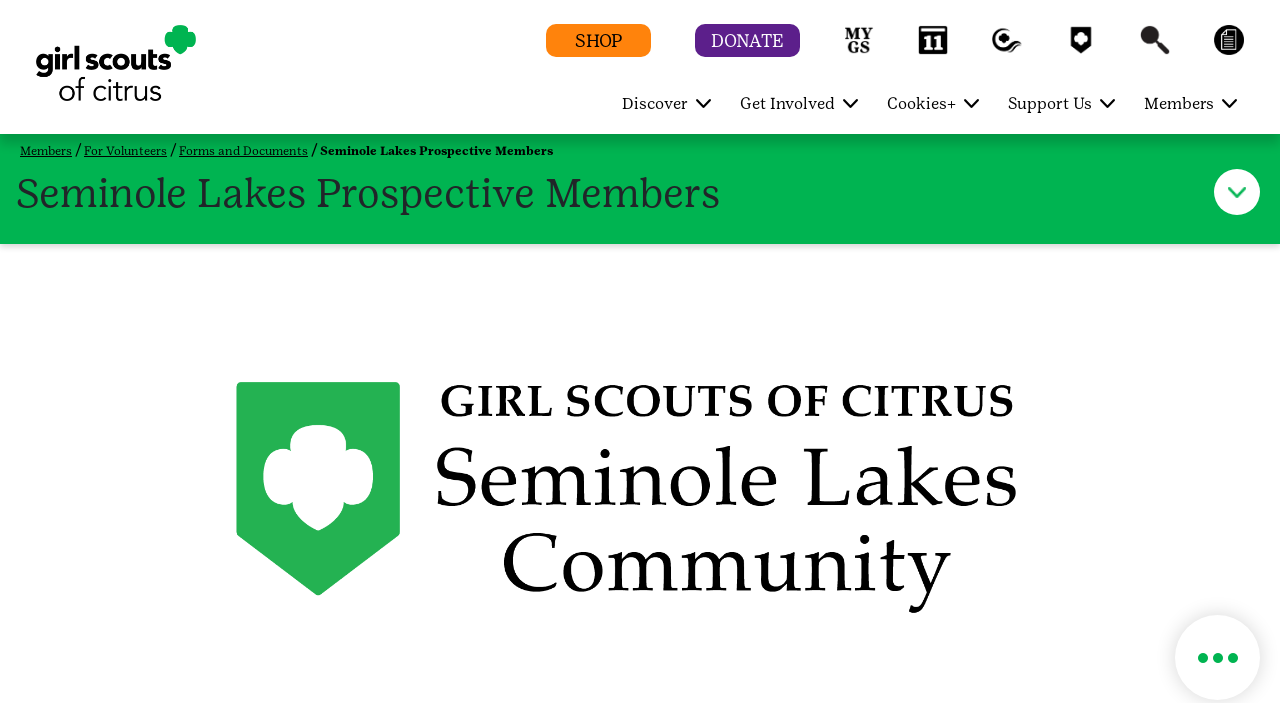

--- FILE ---
content_type: text/html;charset=utf-8
request_url: https://www.citrus-gs.org/en/members/for-volunteers/forms-and-documents/seminole-lakes-prospective-members.html
body_size: 16588
content:

<!DOCTYPE HTML>
<html lang="en">
    <head>
    <meta charset="UTF-8"/>
    <meta name="viewport" content="width=device-width, initial-scale=1.0, maximum-scale=2.0, user-scalable=yes"/>
    
    
    
    <meta name="template" content="portal-child-page-template"/>
    <script defer="defer" type="text/javascript" src="https://rum.hlx.page/.rum/@adobe/helix-rum-js@%5E2/dist/rum-standalone.js" data-routing="env=prod,tier=publish,ams=Girl Scouts" integrity="" crossorigin="anonymous" data-enhancer-version="" data-enhancer-hash=""></script>
<link rel="shortcut icon" href="/content/dam/gsusa-redesign/favicon.ico"/>
    <div class="skipToContent_div" style="visibility: hidden;">
        <a href="#main-content" class="visually-hidden focusable skip-link">Skip to main content</a>
    </div>
    
        <input type="hidden" class="editmodeCouncil" value="false"/>
        <input type="hidden" class="editmodeCamp" value="false"/>
    
    
    
    
    
<link rel="stylesheet" href="/etc.clientlibs/gsusafoundation/clientlibs/clientlib-gsusa-site.min.css" type="text/css">
<script src="/etc.clientlibs/clientlibs/granite/jquery.min.js"></script>
<script src="/etc.clientlibs/clientlibs/granite/utils.min.js"></script>
<script src="/etc.clientlibs/clientlibs/granite/jquery/granite.min.js"></script>
<script src="/etc.clientlibs/foundation/clientlibs/jquery.min.js"></script>
<script src="/etc.clientlibs/gsusafoundation/clientlibs/clientlib-gsusa-site.min.js"></script>



    


    
    
    

    

    
    
    

    
    

    <meta name="twitter:card" content="summary_large_image"/>
    <meta name="twitter:site" content="@girlscouts"/>
    
        <meta property="og:title" content="Seminole Lakes Prospective Members"/>
        <meta name="twitter:title" content="Seminole Lakes Prospective Members"/>
    
    
        <meta property="og:site_name" content="Girl Scouts of the USA"/>
    
    
    
    
    
    
    
        <meta property="fb:app_id" content="419540344831322"/>
    

    <meta http-equiv="X-UA-Compatible" content="IE=9"/>
    <meta http-equiv="content-type" content="text/html; charset=UTF-8"/>

    

    

    

    
    
        <title>Seminole Lakes Prospective Members</title>
    
    
        <script type="text/javascript">
            (function (w, d, s, l, i) {
                w[l] = w[l] || [];
                w[l].push({ 'gtm.start': new Date().getTime(), event: 'gtm.js' });
                var f = d.getElementsByTagName(s)[0], j = d.createElement(s), dl = l != 'dataLayer' ? '&l=' + l : '';
                j.async = true; j.src = '//www.googletagmanager.com/gtm.js?id=' + i + dl;
                f.parentNode.insertBefore(j, f);
            })(window, document, 'script', 'dataLayer', 'GTM-M28MPSB');
        </script>
    
    
        <script async src="https://www.googletagmanager.com/gtag/js?id=UA-44423792-1"></script>
        <script>
            window.dataLayer = window.dataLayer || [];
            function gtag() { dataLayer.push(arguments); }
            gtag('js', new Date());
            gtag('config', 'UA-44423792-1');
        </script>
    
    
    
        <script type="text/javascript">
            (function (w, d, s, l, i) {
                w[l] = w[l] || [];
                w[l].push({ 'gtm.start': new Date().getTime(), event: 'gtm.js' });
                var f = d.getElementsByTagName(s)[0], j = d.createElement(s), dl = l != 'dataLayer' ? '&l=' + l : '';
                j.async = true; j.src = '//www.googletagmanager.com/gtm.js?id=' + i + dl;
                f.parentNode.insertBefore(j, f);
            })(window, document, 'script', 'dataLayer', 'GTM-TGGWNNL');
        </script>
    

    
        <script src="https://www.girlscouts.org/includes/join/council_ebiz_conversion_include.js"></script>

<!-- Google Translate code starts here -->

<script>

   function googleTranslateElementInit() {

      new google.translate.TranslateElement({pageLanguage: "en", includedLanguages: "ar,en,es,ht,jv,ko,pa,pt,ru,zh-CN", layout: google.translate.TranslateElement.InlineLayout.SIMPLE}, "google_translate_element");

   }

 

   $(document).ready(function(){

      $("nav #navbarSupportedContent ul").first().prepend('<li class="nav-item dropdown" data-hideonmobile="false" data-hideonweb="false"><div id="google_translate_element" style="margin-top:10px;"/></li>');

 

      var script = document.createElement('script');

      script.src = "//translate.google.com/translate_a/element.js?cb=googleTranslateElementInit"

      document.head.appendChild(script);

   });

</script>

 

<style>

.gs-navbarDropmenu:hover a {

   text-decoration-thickness: 1px !important;

   font-family: GirlScout-TextBook,Cambria;

}

.goog-te-gadget-simple .goog-te-menu-value span {

   font-family: GirlScout-TextBook,Cambria;

}

</style>

<!-- Google Translate code ends here -->

<!-- Google tag (gtag.js) -->
<script async src="https://www.googletagmanager.com/gtag/js?id=AW-954609313">
</script>
<script>
  window.dataLayer = window.dataLayer || [];
  function gtag(){dataLayer.push(arguments);}
  gtag('js', new Date());

  gtag('config', 'AW-954609313');
</script>

    
    
</head>
    <body class="portal-page page basicpage" id="portal-page-56643fa549">
        
        
        
            




            



            
<div class="root responsivegrid">


<div class="aem-Grid aem-Grid--12 aem-Grid--default--12 ">
    
    <div class="header aem-GridColumn aem-GridColumn--default--12"><main class="main-landmark_text">
	
	
	
		<div class="article-tophead">
		  <div class="container-fluid article-white-navarea" id="article-white-navarea">
			 <div class="nav-contain container-fluid">
				<nav class="gs-navbarDropmenu navbar navbar-expand-lg navbar-dark article-nav-contain sticky-header" id="article-header-Nav">
				   <!--first 3 tabs code Starts here-->
				   <div class="container homepagemenuRelative citrus-gs-redesign">
					  
					  <div class="is-mobile">
						
						
						  <a class="navbar-brand council-header" style="width: 130px; height: px" href="/">
							  <img class="default-icon-img" src="/content/dam/citrus-gs-redesign/council-logo/citrus-gs-white.png" alt="Home"/>
							  <img class="sticky-icon-img" src="/content/dam/citrus-gs-redesign/council-logo/citrus-gs-green.png" alt="Home"/>
							  <img class="d-none d-print-block" src="/content/dam/citrus-gs-redesign/council-logo/citrus-gs-green.png" alt="Home"/>
						  </a>
					  </div>
					  <div class="is-desktop">
						
						  
						  <a class="navbar-brand council-header" style="width: 160px; height: px" href="/">
							  <img class="default-icon-img" src="/content/dam/citrus-gs-redesign/council-logo/citrus-gs-white.png" alt="Home"/>
							  <img class="sticky-icon-img" src="/content/dam/citrus-gs-redesign/council-logo/citrus-gs-green.png" alt="Home"/>
							  <img class="d-none d-print-block" src="/content/dam/citrus-gs-redesign/council-logo/citrus-gs-green.png" alt="Home"/>
						  </a>
					  </div>
					  <div class="header-container">
						
							
						 
							
						 
							
						 
							
						 
							
							   <span class="mob-search-icon header-search ">
							   <a class="top-link" href="javascript:void(0)" aria-label="Search" role="button">
							   <span class="search-icon"></span>
							   <img aria-hidden="true" class="default-icon-img" src="/content/dam/gsusa-redesign/GSWeb-Icons-60px_search-white.png" alt="Search"/>
							   <img aria-hidden="true" class="sticky-icon-img" src="/content/dam/gsusa-redesign/GSWeb-Icons-60px_search-black.png" alt="Search"/>
							   </a>
							   </span>
							
						 
							
						 
						 <button class="navbar-toggler" type="button" data-toggle="collapse" data-target="#navbarSupportedContent" aria-controls="navbarSupportedContent" aria-expanded="false" aria-label="Toggle navigation">
						 <span class="navbar-toggler-icon"></span>
						 <span class="invisible close" aria-label="Close"></span>
						 </button>
						 <button class="close-search-container" type="button" data-toggle="collapse" data-target="#navbarSupportedContent" aria-controls="navbarSupportedContent" aria-expanded="false" aria-label="Toggle navigation">
						 	<span class="invisible close-search"></span>
						 </button>
					  </div>
					  <div class="header-eyebrow for-desktop">
						 <ul>
							
							   <li class="eyebrow-btn" style="background-color:#FF830C">
								  <a href="/en/citrus-shop.html">
								  <span class="eyebrow-span" style="color:#000000">SHOP</span>
								  </a>
							   </li>
							
							
							   <li class="eyebrow-btn" style="background-color:#5C1F8B">
								  <a href="/en/support-us.html">
								  <span class="eyebrow-span" style="color:#FFFFFF">DONATE</span>
								  </a>
							   </li>
							
							
							   
								  <li class="eyebrow-icons " style="background : # ">
									 <a href="https://mygs.girlscouts.org/my-account" aria-label="MyGS" role="button">
									 <span style="background : # ">MyGS</span>
									 <img class="default-icon-img" src="/content/dam/gsusa-redesign/GSWeb-Icon_MYGS-white.png" alt="MyGS" title="MyGS"/>
									 <img class="sticky-icon-img" src="/content/dam/gsusa-redesign/GSWeb-Icon_MYGS-black.png" alt="MyGS" title="MyGS"/>
									 </a>
								  </li>
							   
							   
							   
							
							   
								  <li class="eyebrow-icons " style="background : # ">
									 <a href="/en/discover/activities/event-calendar.html" aria-label="Event Calendar" role="button">
									 <span style="background : # ">Event Calendar</span>
									 <img class="default-icon-img" src="/content/dam/citrus-gs-redesign/images/icons/GSWeb-Icons-60px_calendar-white.png" alt="Event Calendar" title="Event Calendar"/>
									 <img class="sticky-icon-img" src="/content/dam/citrus-gs-redesign/images/icons/GSWeb-Icons-60px_calendar-black.png" alt="Event Calendar" title="Event Calendar"/>
									 </a>
								  </li>
							   
							   
							   
							
							   
								  <li class="eyebrow-icons " style="background : # ">
									 <a href="https://womenshistoryandculturalcenter.org/" target="_blank" aria-label="Women&#39;s History and Cultural Center" role="button">
									 <span style="background : # ">Women&#39;s History and Cultural Center</span>
									 <img class="default-icon-img" src="/content/dam/citrus-gs-redesign/images/icons/WHCClogo_white.png" alt="Women&#39;s History and Cultural Center" title="Women&#39;s History and Cultural Center"/>
									 <img class="sticky-icon-img" src="/content/dam/citrus-gs-redesign/images/icons/WHCClogo_black.png" alt="Women&#39;s History and Cultural Center" title="Women&#39;s History and Cultural Center"/>
									 </a>
								  </li>
							   
							   
							   
							
							   
								  <li class="eyebrow-icons " style="background : # ">
									 <a href="https://gscalumnae.com/" target="_blank" aria-label="GSC Alumnae" role="button">
									 <span style="background : # ">GSC Alumnae</span>
									 <img class="default-icon-img" src="/content/dam/citrus-gs-redesign/images/icons/gscalumnae_white.png" alt="GSC Alumnae" title="GSC Alumnae"/>
									 <img class="sticky-icon-img" src="/content/dam/citrus-gs-redesign/images/icons/gscalumnae_black.png" alt="GSC Alumnae" title="GSC Alumnae"/>
									 </a>
								  </li>
							   
							   
							   
							
							   
							   
							   
								  <li class="header-search ">
									 <a class="top-link" href="javascript:void(0)" aria-label="Search" role="button">
									 <span class="search-icon"></span>
									 <img aria-hidden="true" class="default-icon-img" src="/content/dam/gsusa-redesign/GSWeb-Icons-60px_search-white.png" alt="Search" title="Search"/>
									 <img aria-hidden="true" class="sticky-icon-img" src="/content/dam/gsusa-redesign/GSWeb-Icons-60px_search-black.png" alt="Search" title="Search"/>
									 </a>
								  </li>
							   
							
							   
								  <li class="eyebrow-icons " style="background : # ">
									 <a href="/en/members/for-volunteers/forms-and-documents.html" aria-label="Forms" role="button">
									 <span style="background : # ">Forms</span>
									 <img class="default-icon-img" src="/content/dam/citrus-gs-redesign/images/icons/GS_Icon__Documents_white.png" alt="Forms" title="Forms"/>
									 <img class="sticky-icon-img" src="/content/dam/citrus-gs-redesign/images/icons/GS_Icon__Documents.png" alt="Forms" title="Forms"/>
									 </a>
								  </li>
							   
							   
							   
							
						 </ul>
					  </div>
					  <!--first 3 tabs code ends here-->
					  
						 <div class="collapse navbar-collapse " id="navbarSupportedContent">
							<ul class="navbar-nav ml-auto">
							   
								  <li class="nav-item dropdown" data-hideonmobile="false" data-hideonweb="false">
									 
									 
									 	<a href='javascript:void(0)' class='dropdown-toggle nav-mobile-caret' target="_self" data-toggle='dropdown'><span class='caret'></span></a>
									 	<a class="nav-link dropdown-toggle navbar-dropdown" target="_self" href="/en/discover.html" aria-haspopup="true" aria-expanded="false">
									 
									 <span aria-hidden="false" class="showonweb hideonmobile">Discover</span>
									 <span aria-hidden="false" class="hide showonmobiletwo">Discover</span>
									 </a>
									 <div class="dropdown-menu" role="navigation">
										<div class="container">
										   <div class="row">
											  
												 
													<div class="col-md-3" data-hideonmobile="false" data-hideonweb="false">
													   
													   
														  <a href="/en/discover/about.html" class="nav-link-head">
															 <p class="featurePageMenu">
																<span aria-hidden="false" class="gs-menu-nlink nav-link showonweb hideonmobile">About Us</span>
																<span aria-hidden="false" class="gs-menu-nlink nav-link hide showonmobiletwo">About Us</span>
															 </p>
														  </a>
													   
													   
														  
															 <ul class="nav flex-column">
																
																   <li class="nav-item" data-hideonmobile="false" data-hideonweb="false">
																	  
																	  
																		 <a class="nav-link" href="/en/discover/about/what-girl-scouts-do.html">
																		 <span aria-hidden="false" class="showonweb hideonmobile">What Girl Scouts Do</span>
																		 <span aria-hidden="false" class="hide showonmobiletwo">What Girl Scouts Do</span>
																		 </a>
																	  
																   </li>
																
																   <li class="nav-item" data-hideonmobile="false" data-hideonweb="false">
																	  
																		 <a class="nav-link" target="_blank" href="https://womenshistoryandculturalcenter.org/">
																		 <span aria-hidden="false" class="showonweb hideonmobile">Women&#39;s History &amp; Cultural Center</span>
																		 <span aria-hidden="false" class="hide showonmobiletwo">WHCC</span>
																		 </a>
																	  
																	  
																   </li>
																
																   <li class="nav-item" data-hideonmobile="false" data-hideonweb="false">
																	  
																		 <a class="nav-link" target="_blank" href="/content/dam/citrus-gs-redesign/documents/financial-report/Girl%20Scouts%20of%20Citrus%2009-30-24%20Financial%20Audit%20Statements.pdf">
																		 <span aria-hidden="false" class="showonweb hideonmobile">Financial Report</span>
																		 <span aria-hidden="false" class="hide showonmobiletwo">Financial Report</span>
																		 </a>
																	  
																	  
																   </li>
																
															 </ul>
														  
													   
													</div>
												 
													<div class="col-md-3" data-hideonmobile="false" data-hideonweb="false">
													   
													   
														  <a href="/en/discover/activities.html" class="nav-link-head">
															 <p class="featurePageMenu">
																<span aria-hidden="false" class="gs-menu-nlink nav-link showonweb hideonmobile">Events</span>
																<span aria-hidden="false" class="gs-menu-nlink nav-link hide showonmobiletwo">Events</span>
															 </p>
														  </a>
													   
													   
														  
															 <ul class="nav flex-column">
																
																   <li class="nav-item" data-hideonmobile="false" data-hideonweb="false">
																	  
																	  
																		 <a class="nav-link" href="/en/discover/activities/events.html">
																		 <span aria-hidden="false" class="showonweb hideonmobile">Event Search</span>
																		 <span aria-hidden="false" class="hide showonmobiletwo">Event Search</span>
																		 </a>
																	  
																   </li>
																
																   <li class="nav-item" data-hideonmobile="false" data-hideonweb="false">
																	  
																	  
																		 <a class="nav-link" href="/en/discover/activities/event-calendar.html">
																		 <span aria-hidden="false" class="showonweb hideonmobile">Event Calendar</span>
																		 <span aria-hidden="false" class="hide showonmobiletwo">Event Calendar</span>
																		 </a>
																	  
																   </li>
																
															 </ul>
														  
													   
													</div>
												 
													<div class="col-md-3" data-hideonmobile="false" data-hideonweb="false">
													   
													   
														  <a href="/en/discover/our-council.html" class="nav-link-head">
															 <p class="featurePageMenu">
																<span aria-hidden="false" class="gs-menu-nlink nav-link showonweb hideonmobile">Our Council</span>
																<span aria-hidden="false" class="gs-menu-nlink nav-link hide showonmobiletwo">Our Council</span>
															 </p>
														  </a>
													   
													   
														  
															 <ul class="nav flex-column">
																
																   <li class="nav-item" data-hideonmobile="false" data-hideonweb="false">
																	  
																	  
																		 <a class="nav-link" href="/en/discover/our-council/contact.html">
																		 <span aria-hidden="false" class="showonweb hideonmobile">Contact Us</span>
																		 <span aria-hidden="false" class="hide showonmobiletwo">Contact Us</span>
																		 </a>
																	  
																   </li>
																
																   <li class="nav-item" data-hideonmobile="false" data-hideonweb="false">
																	  
																	  
																		 <a class="nav-link" href="/en/discover/our-council/visit.html">
																		 <span aria-hidden="false" class="showonweb hideonmobile">Visit Us</span>
																		 <span aria-hidden="false" class="hide showonmobiletwo">Visit Us</span>
																		 </a>
																	  
																   </li>
																
																   <li class="nav-item" data-hideonmobile="false" data-hideonweb="false">
																	  
																	  
																		 <a class="nav-link" href="/en/discover/our-council/board-of-directors-and-governance.html">
																		 <span aria-hidden="false" class="showonweb hideonmobile">Board Members</span>
																		 <span aria-hidden="false" class="hide showonmobiletwo">Board Members</span>
																		 </a>
																	  
																   </li>
																
																   <li class="nav-item" data-hideonmobile="false" data-hideonweb="false">
																	  
																	  
																		 <a class="nav-link" href="/en/discover/our-council/properties.html">
																		 <span aria-hidden="false" class="showonweb hideonmobile">Properties</span>
																		 <span aria-hidden="false" class="hide showonmobiletwo">Properties</span>
																		 </a>
																	  
																   </li>
																
																   <li class="nav-item" data-hideonmobile="false" data-hideonweb="false">
																	  
																	  
																		 <a class="nav-link" href="/en/discover/our-council/careers.html">
																		 <span aria-hidden="false" class="showonweb hideonmobile">Careers</span>
																		 <span aria-hidden="false" class="hide showonmobiletwo">Careers</span>
																		 </a>
																	  
																   </li>
																
															 </ul>
														  
													   
													</div>
												 
											  
											  <div class="col-md-3 gs-menuImg ml-auto" style="background-color:#00B451">
												  
													  <a href="/en/discover.html" target="">
												  
												 <img src="/content/dam/gsusa-redesign/WebNavigation_Discover.png" alt="" class="img-fluid"/>
												  
													  </a>
												  
												 <p style="color:#000000">Discover your local Girl Scout council: about Girl Scouts, what they do, what activities are available locally, and how to contact us.</p>
											  </div>
										   </div>
										</div>
									 </div>
								  </li>
							   
								  <li class="nav-item dropdown" data-hideonmobile="false" data-hideonweb="false">
									 
									 
									 	<a href='javascript:void(0)' class='dropdown-toggle nav-mobile-caret' target="_self" data-toggle='dropdown'><span class='caret'></span></a>
									 	<a class="nav-link dropdown-toggle navbar-dropdown" target="_self" href="/en/get-involved.html" aria-haspopup="true" aria-expanded="false">
									 
									 <span aria-hidden="false" class="showonweb hideonmobile">Get Involved</span>
									 <span aria-hidden="false" class="hide showonmobiletwo">Get Involved</span>
									 </a>
									 <div class="dropdown-menu" role="navigation">
										<div class="container">
										   <div class="row">
											  
												 
													<div class="col-md-3" data-hideonmobile="false" data-hideonweb="false">
													   
													   
														  <a href="/en/get-involved/join.html" class="nav-link-head">
															 <p class="featurePageMenu">
																<span aria-hidden="false" class="gs-menu-nlink nav-link showonweb hideonmobile">Become a Girl Scout</span>
																<span aria-hidden="false" class="gs-menu-nlink nav-link hide showonmobiletwo">Become a Girl Scout</span>
															 </p>
														  </a>
													   
													   
														  
															 <ul class="nav flex-column">
																
																   <li class="nav-item" data-hideonmobile="false" data-hideonweb="false">
																	  
																	  
																		 <a class="nav-link" href="/en/get-involved/join/find-a-troop.html">
																		 <span aria-hidden="false" class="showonweb hideonmobile">Join a Troop</span>
																		 <span aria-hidden="false" class="hide showonmobiletwo">Join a Troop</span>
																		 </a>
																	  
																   </li>
																
																   <li class="nav-item" data-hideonmobile="false" data-hideonweb="false">
																	  
																	  
																		 <a class="nav-link" href="/en/get-involved/join/juliettes-individually-registered-members.html">
																		 <span aria-hidden="false" class="showonweb hideonmobile">Go Solo</span>
																		 <span aria-hidden="false" class="hide showonmobiletwo">Go Solo</span>
																		 </a>
																	  
																   </li>
																
																   <li class="nav-item" data-hideonmobile="false" data-hideonweb="false">
																	  
																	  
																		 <a class="nav-link" href="/en/members/for-parents-and-families.html">
																		 <span aria-hidden="false" class="showonweb hideonmobile">For Parents &amp; Families</span>
																		 <span aria-hidden="false" class="hide showonmobiletwo">For Parents &amp; Families</span>
																		 </a>
																	  
																   </li>
																
																   <li class="nav-item" data-hideonmobile="false" data-hideonweb="false">
																	  
																	  
																		 <a class="nav-link" href="/en/get-involved/join/scoutership.html">
																		 <span aria-hidden="false" class="showonweb hideonmobile">Scouterships</span>
																		 <span aria-hidden="false" class="hide showonmobiletwo">Scouterships</span>
																		 </a>
																	  
																   </li>
																
																   <li class="nav-item" data-hideonmobile="false" data-hideonweb="false">
																	  
																	  
																		 <a class="nav-link" href="/en/discover/activities/membership-events.html">
																		 <span aria-hidden="false" class="showonweb hideonmobile">Membership Recruitment Events</span>
																		 <span aria-hidden="false" class="hide showonmobiletwo">Recruitment Events</span>
																		 </a>
																	  
																   </li>
																
															 </ul>
														  
													   
													</div>
												 
													<div class="col-md-3" data-hideonmobile="false" data-hideonweb="false">
													   
													   
														  <a href="/en/get-involved/become-a-volunteer.html" class="nav-link-head">
															 <p class="featurePageMenu">
																<span aria-hidden="false" class="gs-menu-nlink nav-link showonweb hideonmobile">Become a Volunteer</span>
																<span aria-hidden="false" class="gs-menu-nlink nav-link hide showonmobiletwo">Become a Volunteer</span>
															 </p>
														  </a>
													   
													   
														  
															 <ul class="nav flex-column">
																
																   <li class="nav-item" data-hideonmobile="false" data-hideonweb="false">
																	  
																	  
																		 <a class="nav-link" href="/en/get-involved/become-a-volunteer/start-a-troop.html">
																		 <span aria-hidden="false" class="showonweb hideonmobile">Start a Troop</span>
																		 <span aria-hidden="false" class="hide showonmobiletwo">Start a Troop</span>
																		 </a>
																	  
																   </li>
																
															 </ul>
														  
													   
													</div>
												 
											  
											  <div class="col-md-3 gs-menuImg ml-auto" style="background-color:#1496D4">
												  
													  <a href="/en/get-involved.html" target="">
												  
												 <img src="/content/dam/gsusa-redesign/WebNavigation_GetInvolved.png" alt="" class="img-fluid"/>
												  
													  </a>
												  
												 <p style="color:#000000">Learn how to get involved with Girl Scouts: join a troop, go solo, or become a volunteer.</p>
											  </div>
										   </div>
										</div>
									 </div>
								  </li>
							   
								  <li class="nav-item dropdown" data-hideonmobile="false" data-hideonweb="false">
									 
									 
									 	<a href='javascript:void(0)' class='dropdown-toggle nav-mobile-caret' target="_self" data-toggle='dropdown'><span class='caret'></span></a>
									 	<a class="nav-link dropdown-toggle navbar-dropdown" target="_self" href="/en/cookies.html" aria-haspopup="true" aria-expanded="false">
									 
									 <span aria-hidden="false" class="showonweb hideonmobile">Cookies+</span>
									 <span aria-hidden="false" class="hide showonmobiletwo">Cookies+</span>
									 </a>
									 <div class="dropdown-menu" role="navigation">
										<div class="container">
										   <div class="row">
											  
												 
													<div class="col-md-3" data-hideonmobile="false" data-hideonweb="false">
													   
													   
														  <a href="/en/cookies/find-cookies.html" class="nav-link-head">
															 <p class="featurePageMenu">
																<span aria-hidden="false" class="gs-menu-nlink nav-link showonweb hideonmobile">Find Cookies</span>
																<span aria-hidden="false" class="gs-menu-nlink nav-link hide showonmobiletwo">Find Cookies</span>
															 </p>
														  </a>
													   
													   
														  
															 <ul class="nav flex-column">
																
																   <li class="nav-item" data-hideonmobile="false" data-hideonweb="false">
																	  
																	  
																		 <a class="nav-link" href="https://www.citrus-gs.org/en/members/for-volunteers/forms-and-documents.html#cookies_forms">
																		 <span aria-hidden="false" class="showonweb hideonmobile">Cookie Forms</span>
																		 <span aria-hidden="false" class="hide showonmobiletwo">Cookie Forms</span>
																		 </a>
																	  
																   </li>
																
																   <li class="nav-item" data-hideonmobile="false" data-hideonweb="false">
																	  
																	  
																		 <a class="nav-link" href="/en/members/for-girl-scouts/for-cookie-sellers.html">
																		 <span aria-hidden="false" class="showonweb hideonmobile">For Cookie Sellers</span>
																		 <span aria-hidden="false" class="hide showonmobiletwo">For Cookie Sellers</span>
																		 </a>
																	  
																   </li>
																
																   <li class="nav-item" data-hideonmobile="true" data-hideonweb="true">
																	  
																	  
																		 <a class="nav-link" href="/en/discover/activities/signature-events/mega-drop.html">
																		 <span aria-hidden="false" class="showonweb hideonmobile">Mega Drop</span>
																		 <span aria-hidden="false" class="hide showonmobiletwo">Mega Drop</span>
																		 </a>
																	  
																   </li>
																
															 </ul>
														  
													   
													</div>
												 
													<div class="col-md-3" data-hideonmobile="false" data-hideonweb="false">
													   
													   
														  <a href="/en/cookies/cookie-flavors-abc.html" class="nav-link-head">
															 <p class="featurePageMenu">
																<span aria-hidden="false" class="gs-menu-nlink nav-link showonweb hideonmobile">Available Cookie Flavors ABC</span>
																<span aria-hidden="false" class="gs-menu-nlink nav-link hide showonmobiletwo">Available Cookie Flavors ABC</span>
															 </p>
														  </a>
													   
													   
														  
													   
													</div>
												 
													<div class="col-md-3" data-hideonmobile="false" data-hideonweb="false">
													   
													   
														  <a href="/en/cookies/fall-product-sweets--n--treats.html" class="nav-link-head">
															 <p class="featurePageMenu">
																<span aria-hidden="false" class="gs-menu-nlink nav-link showonweb hideonmobile">Fall Product Sweets &#39;N&#39; Treats</span>
																<span aria-hidden="false" class="gs-menu-nlink nav-link hide showonmobiletwo">Sweets &#39;N&#39; Treats</span>
															 </p>
														  </a>
													   
													   
														  
															 <ul class="nav flex-column">
																
																   <li class="nav-item" data-hideonmobile="false" data-hideonweb="false">
																	  
																	  
																		 <a class="nav-link" href="https://www.citrus-gs.org/en/members/for-volunteers/forms-and-documents.html#fallproduct_forms">
																		 <span aria-hidden="false" class="showonweb hideonmobile">Fall Product Forms</span>
																		 <span aria-hidden="false" class="hide showonmobiletwo">Fall Product Forms</span>
																		 </a>
																	  
																   </li>
																
															 </ul>
														  
													   
													</div>
												 
											  
											  <div class="col-md-3 gs-menuImg ml-auto" style="background-color:#5C1F8B">
												  
													  <a href="/en/cookies.html" target="">
												  
												 <img src="/content/dam/gsusa-redesign/WebNavigation_Cookies.png" alt="" class="img-fluid"/>
												  
													  </a>
												  
												 <p style="color:#FFFFFF">Find out how to buy Girl Scout Cookies, explore Girl Scout Cookie flavors, try delicious recipes, see how girls learn essential life skills, and more.</p>
											  </div>
										   </div>
										</div>
									 </div>
								  </li>
							   
								  <li class="nav-item dropdown" data-hideonmobile="false" data-hideonweb="false">
									 
									 
									 	<a href='javascript:void(0)' class='dropdown-toggle nav-mobile-caret' target="_self" data-toggle='dropdown'><span class='caret'></span></a>
									 	<a class="nav-link dropdown-toggle navbar-dropdown" target="_self" href="/en/support-us.html" aria-haspopup="true" aria-expanded="false">
									 
									 <span aria-hidden="false" class="showonweb hideonmobile">Support Us</span>
									 <span aria-hidden="false" class="hide showonmobiletwo">Support Us</span>
									 </a>
									 <div class="dropdown-menu" role="navigation">
										<div class="container">
										   <div class="row">
											  
												 
													<div class="col-md-3" data-hideonmobile="false" data-hideonweb="false">
													   
														  <a target="_blank" href="https://citrus-gs.networkforgood.com/projects/182845-invest-in-girls-and-change-the-world" class="nav-link-head">
															 <p class="featurePageMenu">
																<span aria-hidden="false" class="gs-menu-nlink nav-link showonweb hideonmobile">Donate Locally</span>
																<span aria-hidden="false" class="gs-menu-nlink nav-link hide showonmobiletwo">Donate Locally</span>
															 </p>
														  </a>
													   
													   
													   
														  
															 <ul class="nav flex-column">
																
																   <li class="nav-item" data-hideonmobile="false" data-hideonweb="false">
																	  
																	  
																		 <a class="nav-link" href="/en/support-us/donate-locally/lifetime-membership.html">
																		 <span aria-hidden="false" class="showonweb hideonmobile">Lifetime Membership</span>
																		 <span aria-hidden="false" class="hide showonmobiletwo">Lifetime Membership</span>
																		 </a>
																	  
																   </li>
																
																   <li class="nav-item" data-hideonmobile="false" data-hideonweb="false">
																	  
																	  
																		 <a class="nav-link" href="/en/support-us/corporate-donors.html">
																		 <span aria-hidden="false" class="showonweb hideonmobile">Corporate Donors</span>
																		 <span aria-hidden="false" class="hide showonmobiletwo">Corporate Donors</span>
																		 </a>
																	  
																   </li>
																
																   <li class="nav-item" data-hideonmobile="false" data-hideonweb="false">
																	  
																	  
																		 <a class="nav-link" href="/en/support-us/donate-locally/planned-giving-legacy.html">
																		 <span aria-hidden="false" class="showonweb hideonmobile">Planned Giving</span>
																		 <span aria-hidden="false" class="hide showonmobiletwo">Planned Giving</span>
																		 </a>
																	  
																   </li>
																
															 </ul>
														  
													   
													</div>
												 
													<div class="col-md-3" data-hideonmobile="false" data-hideonweb="false">
													   
														  <a target="_blank" href="https://gscalumnae.com/" class="nav-link-head">
															 <p class="featurePageMenu">
																<span aria-hidden="false" class="gs-menu-nlink nav-link showonweb hideonmobile">GSC Alumnae</span>
																<span aria-hidden="false" class="gs-menu-nlink nav-link hide showonmobiletwo">GSC Alumnae</span>
															 </p>
														  </a>
													   
													   
													   
														  
													   
													</div>
												 
													<div class="col-md-3" data-hideonmobile="false" data-hideonweb="false">
													   
													   
														  <a href="/en/every-shingle-girl-scout.html" class="nav-link-head">
															 <p class="featurePageMenu">
																<span aria-hidden="false" class="gs-menu-nlink nav-link showonweb hideonmobile">Every Shingle Girl Scout</span>
																<span aria-hidden="false" class="gs-menu-nlink nav-link hide showonmobiletwo">Every Shingle Girl Scout</span>
															 </p>
														  </a>
													   
													   
														  
													   
													</div>
												 
											  
											  <div class="col-md-3 gs-menuImg ml-auto" style="background-color:#FF830C">
												  
													  <a href="/en/support-us.html" target="">
												  
												 <img src="/content/dam/gsusa-redesign/WebNavigation_SupportUs.png" alt="" class="img-fluid"/>
												  
													  </a>
												  
												 <p style="color:#000000">Support Girl Scouts by donating locally, becoming a lifetime member, or joining the Girl Scout Network for alums and supporters.</p>
											  </div>
										   </div>
										</div>
									 </div>
								  </li>
							   
								  <li class="nav-item dropdown" data-hideonmobile="false" data-hideonweb="false">
									 
									 
									 	<a href='javascript:void(0)' class='dropdown-toggle nav-mobile-caret' target="_self" data-toggle='dropdown'><span class='caret'></span></a>
									 	<a class="nav-link dropdown-toggle navbar-dropdown" target="_self" href="/en/members.html" aria-haspopup="true" aria-expanded="false">
									 
									 <span aria-hidden="false" class="showonweb hideonmobile">Members</span>
									 <span aria-hidden="false" class="hide showonmobiletwo">Members</span>
									 </a>
									 <div class="dropdown-menu" role="navigation">
										<div class="container">
										   <div class="row">
											  
												 
													<div class="col-md-3" data-hideonmobile="false" data-hideonweb="false">
													   
													   
														  <a href="/en/members/for-girl-scouts.html" class="nav-link-head">
															 <p class="featurePageMenu">
																<span aria-hidden="false" class="gs-menu-nlink nav-link showonweb hideonmobile">For Girl Scouts</span>
																<span aria-hidden="false" class="gs-menu-nlink nav-link hide showonmobiletwo">For Girl Scouts</span>
															 </p>
														  </a>
													   
													   
														  
															 <ul class="nav flex-column">
																
																   <li class="nav-item" data-hideonmobile="false" data-hideonweb="false">
																	  
																	  
																		 <a class="nav-link" href="/en/members/for-girl-scouts/badges-and-journeys.html">
																		 <span aria-hidden="false" class="showonweb hideonmobile">Badges and Journeys</span>
																		 <span aria-hidden="false" class="hide showonmobiletwo">Badges and Journeys</span>
																		 </a>
																	  
																   </li>
																
																   <li class="nav-item" data-hideonmobile="false" data-hideonweb="false">
																	  
																	  
																		 <a class="nav-link" href="/en/members/for-girl-scouts/camp-and-outdoors.html">
																		 <span aria-hidden="false" class="showonweb hideonmobile">Camp and Outdoors</span>
																		 <span aria-hidden="false" class="hide showonmobiletwo">Camp and Outdoors</span>
																		 </a>
																	  
																   </li>
																
																   <li class="nav-item" data-hideonmobile="false" data-hideonweb="false">
																	  
																	  
																		 <a class="nav-link" href="/en/members/for-girl-scouts/highest-awards.html">
																		 <span aria-hidden="false" class="showonweb hideonmobile">Highest Awards</span>
																		 <span aria-hidden="false" class="hide showonmobiletwo">Highest Awards</span>
																		 </a>
																	  
																   </li>
																
																   <li class="nav-item" data-hideonmobile="false" data-hideonweb="false">
																	  
																	  
																		 <a class="nav-link" href="/en/members/for-girl-scouts/for-cookie-sellers.html">
																		 <span aria-hidden="false" class="showonweb hideonmobile">For Cookie Sellers</span>
																		 <span aria-hidden="false" class="hide showonmobiletwo">For Cookie Sellers</span>
																		 </a>
																	  
																   </li>
																
																   <li class="nav-item" data-hideonmobile="false" data-hideonweb="false">
																	  
																	  
																		 <a class="nav-link" href="/en/members/renew-membership-youth-volunteer.html">
																		 <span aria-hidden="false" class="showonweb hideonmobile">Renew Your Membership</span>
																		 <span aria-hidden="false" class="hide showonmobiletwo">Renew</span>
																		 </a>
																	  
																   </li>
																
																   <li class="nav-item" data-hideonmobile="false" data-hideonweb="false">
																	  
																	  
																		 <a class="nav-link" href="/en/members/for-girl-scouts/council-own-patches.html">
																		 <span aria-hidden="false" class="showonweb hideonmobile">Council Own Patches</span>
																		 <span aria-hidden="false" class="hide showonmobiletwo">Council Own Patches</span>
																		 </a>
																	  
																   </li>
																
																   <li class="nav-item" data-hideonmobile="false" data-hideonweb="false">
																	  
																	  
																		 <a class="nav-link" href="/en/members/for-girl-scouts/citrus-clubs.html">
																		 <span aria-hidden="false" class="showonweb hideonmobile">Citrus Clubs</span>
																		 <span aria-hidden="false" class="hide showonmobiletwo">Citrus Clubs</span>
																		 </a>
																	  
																   </li>
																
															 </ul>
														  
													   
													</div>
												 
													<div class="col-md-3" data-hideonmobile="false" data-hideonweb="false">
													   
													   
														  <a href="/en/members/for-volunteers.html" class="nav-link-head">
															 <p class="featurePageMenu">
																<span aria-hidden="false" class="gs-menu-nlink nav-link showonweb hideonmobile">For Volunteers</span>
																<span aria-hidden="false" class="gs-menu-nlink nav-link hide showonmobiletwo">For Volunteers</span>
															 </p>
														  </a>
													   
													   
														  
															 <ul class="nav flex-column">
																
																   <li class="nav-item" data-hideonmobile="false" data-hideonweb="false">
																	  
																	  
																		 <a class="nav-link" href="/en/members/for-volunteers/for-volunteers-cookie-resources-abc.html">
																		 <span aria-hidden="false" class="showonweb hideonmobile">Volunteer Cookie Resources ABC</span>
																		 <span aria-hidden="false" class="hide showonmobiletwo">Volunteer Cookie Resources ABC</span>
																		 </a>
																	  
																   </li>
																
																   <li class="nav-item" data-hideonmobile="false" data-hideonweb="false">
																	  
																	  
																		 <a class="nav-link" href="/en/members/for-volunteers/volunteer-essentials.html">
																		 <span aria-hidden="false" class="showonweb hideonmobile">Volunteer Essentials</span>
																		 <span aria-hidden="false" class="hide showonmobiletwo">Volunteer Essentials</span>
																		 </a>
																	  
																   </li>
																
																   <li class="nav-item" data-hideonmobile="false" data-hideonweb="false">
																	  
																	  
																		 <a class="nav-link" href="/en/members/for-volunteers/adult-learning.html">
																		 <span aria-hidden="false" class="showonweb hideonmobile">Adult Learning</span>
																		 <span aria-hidden="false" class="hide showonmobiletwo">Adult Learning</span>
																		 </a>
																	  
																   </li>
																
																   <li class="nav-item" data-hideonmobile="false" data-hideonweb="false">
																	  
																	  
																		 <a class="nav-link" href="/en/members/for-volunteers/forms-and-documents.html">
																		 <span aria-hidden="false" class="showonweb hideonmobile">Forms and Documents</span>
																		 <span aria-hidden="false" class="hide showonmobiletwo">Forms and Documents</span>
																		 </a>
																	  
																   </li>
																
																   <li class="nav-item" data-hideonmobile="false" data-hideonweb="false">
																	  
																	  
																		 <a class="nav-link" href="/en/members/for-girl-scouts/approved-vendors.html">
																		 <span aria-hidden="false" class="showonweb hideonmobile">Approved Vendors</span>
																		 <span aria-hidden="false" class="hide showonmobiletwo">Approved Vendors</span>
																		 </a>
																	  
																   </li>
																
																   <li class="nav-item" data-hideonmobile="false" data-hideonweb="false">
																	  
																	  
																		 <a class="nav-link" href="/en/members/for-volunteers/experience-box.html">
																		 <span aria-hidden="false" class="showonweb hideonmobile">Girl Scout Experience Box</span>
																		 <span aria-hidden="false" class="hide showonmobiletwo">GS Box</span>
																		 </a>
																	  
																   </li>
																
															 </ul>
														  
													   
													</div>
												 
											  
											  <div class="col-md-3 gs-menuImg ml-auto" style="background-color:#005640">
												  
													  <a href="/en/members.html" target="">
												  
												 <img src="/content/dam/gsusa-redesign/WebNavigation_Members.png" alt="" class="img-fluid"/>
												  
													  </a>
												  
												 <p style="color:#FFFFFF">Resources for Girl Scout members. Find volunteer, Girl Scout, and family tools and support. Explore badges, activities, and more. </p>
											  </div>
										   </div>
										</div>
									 </div>
								  </li>
							   
							</ul>
							<div class="header-eyebrow for-mobile">
							   <ul>
								  
									 <li class="eyebrow-btn" style="background-color:#FF830C">
										<a href="/en/citrus-shop.html">
										<span class="eyebrow-span" style="color:#000000">SHOP</span>
										</a>
									 </li>
								  
								  
									 <li class="eyebrow-btn" style="background-color:#5C1F8B">
										<a href="/en/support-us.html">
										<span class="eyebrow-span" style="color:#FFFFFF">DONATE</span>
										</a>
									 </li>
								  
								  
									 
										<li class="eyebrow-icons " style="background : # ">
										   <a href="https://mygs.girlscouts.org/my-account" aria-label="MyGS" role="button">
										   <span style="background : # ">MyGS</span>
										   <img class="default-icon-img" src="/content/dam/gsusa-redesign/GSWeb-Icon_MYGS-white.png" alt="MyGS"/>
										   <img class="sticky-icon-img" src="/content/dam/gsusa-redesign/GSWeb-Icon_MYGS-black.png" alt="MyGS"/>
										   </a>
										</li>
									 
									 
									 
								  
									 
										<li class="eyebrow-icons " style="background : # ">
										   <a href="/en/discover/activities/event-calendar.html" aria-label="Event Calendar" role="button">
										   <span style="background : # ">Event Calendar</span>
										   <img class="default-icon-img" src="/content/dam/citrus-gs-redesign/images/icons/GSWeb-Icons-60px_calendar-white.png" alt="Event Calendar"/>
										   <img class="sticky-icon-img" src="/content/dam/citrus-gs-redesign/images/icons/GSWeb-Icons-60px_calendar-black.png" alt="Event Calendar"/>
										   </a>
										</li>
									 
									 
									 
								  
									 
										<li class="eyebrow-icons " style="background : # ">
										   <a href="https://womenshistoryandculturalcenter.org/" target="_blank" aria-label="Women&#39;s History and Cultural Center" role="button">
										   <span style="background : # ">Women&#39;s History and Cultural Center</span>
										   <img class="default-icon-img" src="/content/dam/citrus-gs-redesign/images/icons/WHCClogo_white.png" alt="Women&#39;s History and Cultural Center"/>
										   <img class="sticky-icon-img" src="/content/dam/citrus-gs-redesign/images/icons/WHCClogo_black.png" alt="Women&#39;s History and Cultural Center"/>
										   </a>
										</li>
									 
									 
									 
								  
									 
										<li class="eyebrow-icons " style="background : # ">
										   <a href="https://gscalumnae.com/" target="_blank" aria-label="GSC Alumnae" role="button">
										   <span style="background : # ">GSC Alumnae</span>
										   <img class="default-icon-img" src="/content/dam/citrus-gs-redesign/images/icons/gscalumnae_white.png" alt="GSC Alumnae"/>
										   <img class="sticky-icon-img" src="/content/dam/citrus-gs-redesign/images/icons/gscalumnae_black.png" alt="GSC Alumnae"/>
										   </a>
										</li>
									 
									 
									 
								  
									 
									 
									 
										<li class="header-search ">
										   <a class="top-link" href="javascript:void(0)" aria-label="Search" role="button">
										   <span class="search-icon"></span>
										   <img aria-hidden="true" class="default-icon-img" src="/content/dam/gsusa-redesign/GSWeb-Icons-60px_search-white.png" alt="Search"/>
										   <img aria-hidden="true" class="sticky-icon-img" src="/content/dam/gsusa-redesign/GSWeb-Icons-60px_search-black.png" alt="Search"/>
										   </a>
										</li>
									 
								  
									 
										<li class="eyebrow-icons " style="background : # ">
										   <a href="/en/members/for-volunteers/forms-and-documents.html" aria-label="Forms" role="button">
										   <span style="background : # ">Forms</span>
										   <img class="default-icon-img" src="/content/dam/citrus-gs-redesign/images/icons/GS_Icon__Documents_white.png" alt="Forms"/>
										   <img class="sticky-icon-img" src="/content/dam/citrus-gs-redesign/images/icons/GS_Icon__Documents.png" alt="Forms"/>
										   </a>
										</li>
									 
									 
									 
								  
							   </ul>
							</div>
						 </div>
					  
				   </div>
				   <form action="/content/citrus-gs-redesign/us/en/site-search.html" method="get">
					  <div class="search-group makeflex">
						 <div class="container" style="display: flex;">
							<input type="search" name="q" class="search-field" placeholder="Enter your search term."/>
							<button type="submit" class="btn buttonOnHover"><span>SEARCH</span></button>
							<a href="javascript:void(0)"> <span class="close-search only-for-desktop"><img src="/content/dam/gsusa-redesign/close.png"/></span> </a>
						 </div>
					  </div>
				   </form>
				   <div class="find-A-Council animated fadeInUp delay-1s">
					  
						 <div>





    






<input type="hidden" class="invalidZipcodeMessage" value="Please enter a valid zip code"/>
<input type="hidden" class="requiredMessage" value="Enter correct zip code (5 digit)"/>
<input type="hidden" class="stateOnHovermsg" value="State"/>
<input type="hidden" class="councilOnHovermsg" value="Council Name"/>

<!---Council Finder-->
    <div class="find-a-council animated fadeInUp delay-1s" style="background-color: #004987">
      <div class="find-a-council-wrapper container">
        
        <div class="row find-a-council-heading">
         
         
		<div class="col-md-6 col-sm-12 my-auto">
			
			  
				 <h2>Council Finder</h2>
			  
		</div>
          <div class="col-md-5 col-sm-12 my-auto"><p>Use this finder to connect with your local Girl Scout council.</p></div>
        </div>
        <div class="row justify-content-md-center find-a-council-search">
	
          <div class="col-md-4 col-sm-12">
            <div class="cf-search-card">
              <p>By ZIP Code</p>
             
			  <form class="zipSearch" name="zipSearch">
                  <div class="floating-label-wrap">
                    <input type="tel" name="zip-code" maxlength="5" title="Enter correct zip code (5 digit)" class="floating-label-field cf-zipcode" id="zp" placeholder="ZIP Code"/>
                    <label for="zp" class="floating-label">ZIP Code</label>
					<div class="council_err_helpertext"></div>
                    <button type="submit" class="cfSubmit buttonOnHover" style="background-color: #D5F267; color:#000000"><span>GO</span></button>
                  </div>
                </form>
            </div>
          </div>
	
	
          <div class="col-md-4 col-sm-12">
            <div class="cf-search-card">
              <p>By State</p>
			   <form class="stateSearch" name="stateSearch" autocomplete="off">
                <div class="floating-label-wrap bt-select">
                <label for="bystate" class="floating-label">State</label>
                <select id="bystate" class="cf-state selectpicker single w-100" name="state" data-style="bg-white rounded-pill px-4 py-3 shadow-sm " title="State" required>
                  <option value="" selected disabled hidden>State</option>
                        <option value="AL">Alabama</option>
                        <option value="AK">Alaska</option>
                        <option value="AZ">Arizona</option>
                        <option value="AR">Arkansas</option>
                        <option value="CA">California</option>
                        <option value="CO">Colorado</option>
                        <option value="CT">Connecticut</option>
                        <option value="DE">Delaware</option>
                        <option value="DC">District of Columbia</option>
                        <option value="FL">Florida</option>
                        <option value="GA">Georgia</option>
                        <option value="HI">Hawaii</option>
                        <option value="ID">Idaho</option>
                        <option value="IL">Illinois</option>
                        <option value="IN">Indiana</option>
                        <option value="IA">Iowa</option>
                        <option value="KS">Kansas</option>
                        <option value="KY">Kentucky</option>
                        <option value="LA">Louisiana</option>
                        <option value="ME">Maine</option>
                        <option value="MD">Maryland</option>
                        <option value="MA">Massachusetts</option>
                        <option value="MI">Michigan</option>
                        <option value="MN">Minnesota</option>
                        <option value="MS">Mississippi</option>
                        <option value="MO">Missouri</option>
                        <option value="MT">Montana</option>
                        <option value="NE">Nebraska</option>
                        <option value="NV">Nevada</option>
                        <option value="NH">New Hampshire</option>
                        <option value="NJ">New Jersey</option>
                        <option value="NM">New Mexico</option>
                        <option value="NY">New York</option>
                        <option value="NC">North Carolina</option>
                        <option value="ND">North Dakota</option>
                        <option value="OH">Ohio</option>
                        <option value="OK">Oklahoma</option>
                        <option value="OR">Oregon</option>
                        <option value="PA">Pennsylvania</option>
                        <option value="PR">Puerto Rico</option>
                        <option value="RI">Rhode Island</option>
                        <option value="SC">South Carolina</option>
                        <option value="SD">South Dakota</option>
                        <option value="TN">Tennessee</option>
                        <option value="TX">Texas</option>
                        <option value="UT">Utah</option>
                        <option value="VT">Vermont</option>
                        <option value="VA">Virginia</option>
                        <option value="WA">Washington</option>
                        <option value="WV">West Virginia</option>
                        <option value="WI">Wisconsin</option>
                        <option value="WY">Wyoming</option>
                        <option value="700">Overseas</option>               
                </select>
				<div class="stateSearchErr"></div>
                </div>
                <button type="submit" class="cfSubmit buttonOnHover" style="background-color: #D5F267;color:#"><span>GO</span></button>
               </form>               
            </div>
          </div>
     
	
          <div class="col-md-4 col-sm-12">
            <div class="cf-search-card">
              <p>By Council</p>
			  <form class="councilCodeSearch" name="councilCodeSearch">
                <div class="floating-label-wrap bt-select">
                <label for="bycouncil" class="floating-label">Council Name</label>
                <select id="bycouncil" class="cf-council-name selectpicker single w-100" data-style="bg-white rounded-pill px-4 py-3 shadow-sm " name="council-code" autocomplete="off" title="Council Name" required>
                  <option value="" selected disabled hidden>Council Name</option>
					<option value="603">Alaska</option>
					<option value="607">Arizona Cactus-Pine</option>
					<option value="289">Black Diamond</option>
					<option value="635">California's Central Coast</option>
					<option value="198">Caribe</option>
					<option value="368">Carolinas Peaks to Piedmont</option>
					<option value="131">Central &amp; Southern New Jersey</option>
					<option value="116">Central and Western Massachuse</option>
					<option value="612">Central California South</option>
					<option value="402">Central Illinois</option>
					<option value="434">Central Indiana</option>
					<option value="218">Central Maryland</option>
					<option value="578">Central Texas</option>
					<option value="200">Chesapeake Bay</option>
					<option value="312">Citrus</option>
					<option value="282">Colonial Coast</option>
					<option value="512">Colorado</option>
					<option value="278">Commonwealth</option>
					<option value="106">Connecticut</option>
					<option value="478">Dakota Horizons</option>
					<option value="582">Desert Southwest</option>
					<option value="506">Diamonds of Ark. Okla. &amp; Texas</option>
					<option value="514">Eastern Iowa and West Illinois</option>
					<option value="117">Eastern Massachusetts</option>
					<option value="548">Eastern Missouri</option>
					<option value="564">Eastern Oklahoma</option>
					<option value="253">Eastern Pennsylvania</option>
					<option value="376">Eastern South Carolina</option>
					<option value="687">Eastern Wash and North Idaho</option>
					<option value="600">Farthest North</option>
					<option value="313">Gateway</option>
					<option value="333">Greater Atlanta</option>
					<option value="430">Greater Chicago and NW Indiana</option>
					<option value="524">Greater Iowa</option>
					<option value="611">Greater Los Angeles</option>
					<option value="354">Greater Mississippi</option>
					<option value="161">Greater New York</option>
					<option value="596">Greater South Texas</option>
					<option value="126">Green and White Mountains</option>
					<option value="314">Gulfcoast</option>
					<option value="642">Hawaii</option>
					<option value="634">Heart of Central California</option>
					<option value="456">Heart of Michigan</option>
					<option value="135">Heart of New Jersey</option>
					<option value="258">Heart of Pennsylvania</option>
					<option value="155">Heart of the Hudson</option>
					<option value="387">Heart of the South</option>
					<option value="325">Historic Georgia</option>
					<option value="360">Hornets' Nest</option>
					<option value="134">Jersey Shore</option>
					<option value="536">Kansas Heartland</option>
					<option value="208">Kentuckiana</option>
					<option value="212">Kentucky's Wilderness Road</option>
					<option value="346">Louisiana East</option>
					<option value="345">Louisiana-Pines to the Gulf</option>
					<option value="110">Maine</option>
					<option value="493">Manitou</option>
					<option value="450">Michigan Shore to Shore</option>
					<option value="382">Middle Tennessee</option>
					<option value="468">Minnesota and Wisconsin Lakes </option>
					<option value="477">Minnesota and Wisconsin River</option>
					<option value="538">Missouri Heartland</option>
					<option value="654">Montana and Wyoming</option>
					<option value="168">Nassau County</option>
					<option value="204">Nation's Capital</option>
					<option value="547">Ne Kansas and NW Missouri</option>
					<option value="557">New Mexico Trails</option>
					<option value="367">North Carolina Coastal Pines</option>
					<option value="234">North East Ohio</option>
					<option value="306">North-Central Alabama</option>
					<option value="597">Northeast Texas</option>
					<option value="153">Northeastern New York</option>
					<option value="636">Northern California</option>
					<option value="415">Northern Illinois</option>
					<option value="438">Northern Indiana-Michiana</option>
					<option value="140">Northern New Jersey</option>
					<option value="499">Northwestern Great Lakes</option>
					<option value="169">NYPENN Pathways</option>
					<option value="238">Ohio's Heartland</option>
					<option value="622">Orange County</option>
					<option value="664">Oregon and SW Washington</option>
					<option value="623">San Diego</option>
					<option value="614">San Gorgonio</option>
					<option value="591">San Jacinto</option>
					<option value="377">Sc - Mountains to Midlands</option>
					<option value="661">Sierra Nevada</option>
					<option value="647">Silver Sage</option>
					<option value="321">Southeast Florida</option>
					<option value="465">Southeastern Michigan</option>
					<option value="194">Southeastern New England</option>
					<option value="307">Southern Alabama</option>
					<option value="388">Southern Appalachians</option>
					<option value="608">Southern Arizona</option>
					<option value="416">Southern Illinois</option>
					<option value="660">Southern Nevada</option>
					<option value="441">Southwest Indiana</option>
					<option value="590">Southwest Texas</option>
					<option value="556">Spirit of Nebraska</option>
					<option value="191">Suffolk County</option>
					<option value="583">Texas Oklahoma Plains</option>
					<option value="319">Tropical Florida</option>
					<option value="700">USAGSO</option>
					<option value="674">Utah</option>
					<option value="281">Virginia Skyline</option>
					<option value="320">West Central Florida</option>
					<option value="192">Western New York</option>
					<option value="240">Western Ohio</option>
					<option value="563">Western Oklahoma</option>
					<option value="263">Western Pennsylvania</option>
					<option value="688">Western Washington</option>
					<option value="467">Wisconsin - Badgerland</option>
					<option value="497">Wisconsin Southeast</option>
                </select>
				<div class="CouncilSearchErr"></div>
                </div>
                <button type="submit" class="cfSubmit buttonOnHover" style="background-color: #D5F267;color:#"><span>GO</span></button>
               </form> 
            </div>
          </div>
        </div>
    
        <span class="close-find-a-council"><img src="/content/dam/gsusa-redesign/GSWeb-Icons-60px_close-white.png" width="100%" alt="close"/></span>
      </div>     
      </div>
      <!--Council Finder-->


 <input type="hidden" id="relativeResultPath" value="https://www.girlscouts.org/en/council-finder-res.html"/>


 <input type="hidden" id="relativeCurrentPath" value="/content/citrus-gs-redesign/us/en/members/for-volunteers/forms-and-documents/seminole-lakes-prospective-members.html"/>



    


<style>
	/* .dropdown.bootstrap-select.show .dropdown-menu.show {
		transform: translate3d(0px, 50px, 0) !important;
	}
	.dropdown.bootstrap-select.show .dropdown-menu.inner.show {
		margin-top: -50px !important;
	} */
</style>

<script>
	$(document).ready(function () {
		function rgb2hex(rgb){
			rgb = rgb.match(/^rgba?[\s+]?\([\s+]?(\d+)[\s+]?,[\s+]?(\d+)[\s+]?,[\s+]?(\d+)[\s+]?/i);
			return (rgb && rgb.length === 4) ? "#" +
			("0" + parseInt(rgb[1],10).toString(16)).slice(-2) +
			("0" + parseInt(rgb[2],10).toString(16)).slice(-2) +
			("0" + parseInt(rgb[3],10).toString(16)).slice(-2) : '';
		}
		let whiteColorTextList = ['#5C1F8B', '#763A16', '#005640', '#006973', '#004987'];
		$('.cfSubmit').each(function(i) {
			let rgbToHex = rgb2hex($($(".cfSubmit")[i]).css("background-color"));
			if (whiteColorTextList.indexOf(rgbToHex.toUpperCase()) != -1) {
				$($(".cfSubmit")[i]).css("color", "#ffffff");
			}
		});
	});
</script></div>
					  
				   </div>
				</nav>
			 </div>
		  </div>
	   </div>
	
</main>

	<input type="hidden" class="pageListPaths" value="[]"/>
	<input type="hidden" class="selectionCheck"/>
	<input type="hidden" class="excludeDomain"/>
	<input type="hidden" class="enableCheckbox" value="false"/>
	<div class="modal fade" id="externalPopup-modal-dialog" tabindex="-1" role="dialog" aria-labelledby="externalPopupModalLabel" aria-hidden="true">
		<div class="modal-dialog modal-dialog-centered externalPopup-modal" role="document">
			<div class="modal-content">
				<div class="modal-header externalPopup-modal-header">
					<button type="button" class="close externalPopup-close-btn" data-dismiss="modal" aria-label="Close">
					<span aria-hidden="true">&times;</span>
				</button>
				</div>
				<div class="modal-body externalPopup-modal-body">
					<div class="externalPopup-view-info">
						
						
							You are leaving <a class="hostlink" href="https://www.girlscouts.org/">girlscouts.org</a> for a website opened by an external party. You will be subjected to the privacy and security policies of the website
						
					</div>
					<div class="modal-footer externalPopup-modal-footer justify-content-center p-0">
						<div id="gsathome-download-link" class="button" target="_blank">
							<button type="submit" class="btn externalPopup-modal-continue-btn buttonOnHover"><span>CONTINUE</span></button>
						</div>
						<div id="gsathome-download-link" class="button" target="_blank">
							<button type="submit" class="btn externalPopup-modal-stayhere-btn buttonOnHover"><span>STAY HERE</span></button>
						</div>
					</div>
				</div>
			</div>
		</div>
	</div>

<style>

	.externalPopup-modal-header {
		padding: 1rem 1rem 0 !important;
		border-bottom: none !important;
	}
	.externalPopup-modal-body {
	padding: 0 3rem 1rem !important;
	}
	.externalPopup-view-info {
		margin: 0px 50px 20px !important;
		text-align: center;
	}
	.externalPopup-view-info a {
		font-family: 'GirlScout-TextBold' !important;
		font-weight: normal;
		color: #006b50 !important;
		text-decoration: underline;
		text-decoration-thickness: 1px;
		text-decoration-color: #006b50;
		text-underline-offset: 5px;
		cursor: pointer;
	}
	@-moz-document url-prefix() {
		.externalPopup-view-info a{
		text-underline-offset: 5px;
		}
	}
	.externalPopup-view-info a:hover{
		text-decoration: underline;
		color: #006b50;
	}
	.externalPopup-modal-footer {
		border-top: none !important;
	}
	.externalPopup-modal-continue-btn {
		border-color: #00b451;
		background-color: white;
		border-radius: 12px;
	}
	.externalPopup-modal-stayhere-btn {
		background-color: #00b451;
		border-radius: 12px;
	}
	.hostlink, .hostlink:hover {
		font-family: 'GirlScout-TextBold' !important;
		font-weight: normal;
		color: #006b50;
		text-decoration: underline;
		text-decoration-color: currentcolor;
		text-decoration-thickness: auto;
		text-decoration-thickness: 1px;
		text-decoration-color: #006b50;
		text-underline-offset: 5px;
		cursor: pointer;
	}
	.externalPopup-modal-footer > div, .externalPopup-modal-continue-btn, .externalPopup-modal-stayhere-btn {
			width: 100%;
	}

	.externalPopup-modal-header,
	.externalPopup-modal-footer {
		border: none;
	}

	.externalPopup-modal-header {
		padding: 20px 20px 0 !important;
	}

	.externalPopup-close-btn {
		font-size: 2rem;
		padding-top: 0 !important;
	}

	.externalPopup-modal {
		max-width: 820px;
	}

	.modal-body-header {
		font-family: GirlScout-Text;
		font-size: 30px;
		font-weight: normal;
		font-stretch: normal;
		font-style: normal;
		line-height: normal;
		letter-spacing: normal;
		text-align: center;
		color: #000;
	}

	.externalPopup-modal-body {
		padding: 0;
		margin: 0 auto;
	}


	.externalPopup-modal-continue-btn ,
	.externalPopup-modal-stayhere-btn {
		border-radius: 12px;
		font-size: 24px;
		margin-bottom: 20px;
		font-family: GirlScout-TextBook;
		text-align: center;
		color: #000;
		border: none;
		text-transform: uppercase;
	}
	.externalPopup-modal-stayhere-btn {
		border: solid 1px#00b451;
		background: #00b451;
	}
	.externalPopup-modal-continue-btn {
		border: solid 1px#00b451;
		background: white;
	}

	.modal-home-main-header {
		margin: 0 39px 18px 44px;
		width: 697px;
	}

	#externalPopup-modal-dialog .modal-content {
		border: none;
	}
	.modal-body-header-bday {
		margin: 0 85px 20px 124px;
	}
	#externalPopup-modal-dialog {
		z-index: 99999;
	}
	.modal-backdrop.fade.show + .modal-backdrop.fade.show {
		z-index: 1500;
	}
	/* Media Query for mobile -767px */

	@media screen and (max-width: 767px) {
		.externalPopup-modal,
		.externalPopup-modal-body {
			max-width: 336px;
		}
		.modal-body-header {
			width: 294px;
			font-size: 24px;
			margin: 0 auto 20px;
		}
		.externalPopup-modal-continue-btn,
		.externalPopup-modal-stayhere-btn {
			font-size: 24px;
			line-height: 1.25;
			padding-top: 10px;
		}
		.externalPopup-modal-footer {
			width: 296px;
		}
		.externalPopup-modal-footer {
			padding: 20px 0;
		}
		.externalPopup-modal-continue-btn {
			margin-bottom: 20px;
		}
		.externalPopup-modal-footer {
			display: block;
		}
		.externalPopup-modal-body {
			padding: 0 1rem 1rem !important;
		}
		.externalPopup-view-info {
			margin: 0 0 20px 0 !important;
			text-align: center;
			word-wrap: break-word;
		}
		.externalPopup-modal-footer > :not(:first-child) {
        	margin-left: 0 !important;
		}
		.modal-dialog.externalPopup-modal {
			margin: auto !important;
		}
		.externalPopup-close-btn {
			padding-top: 0 !important;
			padding-right: 5px !important;
		}
	}


	/* Media Query for tablet - 768px - 1023px */

	@media screen and (min-width: 768px) and (max-width: 1023px) {
		.externalPopup-modal {
			max-width: 538px;
		}
		.modal-body-header {
			width: 352px;
			font-size: 24px;
			margin: 0 auto 20px;
		}
		.externalPopup-modal-continue-btn, .externalPopup-modal-stayhere-btn {
			font-size: 30px;
			margin: 0 auto 20px;
			padding-top: 10px;
		}
		.modal-home-main-header {
			width: 392px;
			margin: 0 auto 20px;
		}
		.externalPopup-view-info {
			margin: 0px 20px 20px !important;
			text-align: center;
		}
	}
	@media (max-width: 700px) {
		.gated-content-form .externalPopup-modal-dialog .modal-dialog {
			margin: auto !important;
		}
	}
	.modal-content{
		border-radius: 10px !important;
	}
	.modal-open {
		padding-right: 0 !important;
	}
</style>
<script>
	$(document).ready(function() {
		var linkVal;
		var targetAttr;
		var gatedContentFormCheck = false;
		$('.externalPopup-close-btn').click(function() {
			$('#externalPopup-modal-dialog').css("display", 'none');
			if($(".modal-backdrop").length > 1) {
				$(this).parents("body").find(".modal-backdrop + .modal-backdrop").remove();
			}
			else {
				$('.modal-backdrop').css("display", 'none');
			}
			$("body").css("padding-right", "0");
		});
		$("a[href^='http']") .on("click", function(e) {
			gatedContentFormCheck = $(this).hasClass("gated_form_link")? true : false;
			linkVal = $(this).attr("href");
			targetAttr = $(this).attr("target");
			if(linkVal) {
				if($(".enableCheckbox").val() == "true") {
					e.preventDefault();
					let domainListNames = $(".excludeDomain").val() == "" ? 0 : $(".excludeDomain").val().split(",");
					let domainExist = false;
					if(domainListNames.length > 0) {
						domainListNames.forEach((name)=> {
							if(linkVal.indexOf(name) != -1) {
								domainExist = true;
							}
						})
					}
					if(!domainExist) {
						let a = document.createElement('a');
						a.href = linkVal;
						if(window.location.origin != a.origin) {
							if($(".selectionCheck").val() == "showOnAll") {
								e.preventDefault();
								$("#externalPopup-modal-dialog").modal('show');
							}
							else if($(".selectionCheck").val() == 'showAd') {
								let pageListArray = JSON.parse($(".pageListPaths").val());
								pageListArray.forEach((ele, index) => {
									pageListArray[index] = ele.split("/us")[1];
								})
								let pathName = window.location.pathname.split(".")[0].split("/us").length > 1 ? window.location.pathname.split(".")[0].split("/us")[1] : window.location.pathname.split(".")[0].split("/us")[0];
								if(pageListArray.includes(pathName) == true) {
									e.preventDefault();
									$("#externalPopup-modal-dialog").modal('show');
								}
								else {
									if(targetAttr == "_blank") {
										window.open(linkVal, targetAttr, "");
									}
									else {
										window.location.href = linkVal;
									}
								}
							}
							else if($(".selectionCheck").val() == 'hideAd') {
								let pageListArray = JSON.parse($(".pageListPaths").val());
								pageListArray.forEach((ele, index) => {
									pageListArray[index] = ele.split("/us")[1];
								})
								let pathName = window.location.pathname.split(".")[0].split("/us").length > 1 ? window.location.pathname.split(".")[0].split("/us")[1] : window.location.pathname.split(".")[0].split("/us")[0];
								if(pageListArray.includes(pathName) == false) {
									e.preventDefault();
									$("#externalPopup-modal-dialog").modal('show');
								}
								else {
									if(targetAttr == "_blank") {
										window.open(linkVal, targetAttr, "");
									}
									else {
										window.location.href = linkVal;
									}
								}
							}
						}
						else {
							if(targetAttr == "_blank") {
								window.open(linkVal, targetAttr, "");
							}
							else {
								window.location.href = linkVal;
							}
						}
					}
					else {
						if(targetAttr == "_blank") {
							window.open(linkVal, targetAttr, "");
						}
						else {
							window.location.href = linkVal;
						}
					}
				}
				else {
					e.preventDefault();
					if(targetAttr == "_blank") {
						window.open(linkVal, targetAttr, "");
					}
					else {
						window.location.href = linkVal;
					}
				}
			}
		});
		$(".externalPopup-modal-continue-btn").on("click", function(e) {
			$("body").css("padding-right", "0");
			if(!gatedContentFormCheck) {
				if(targetAttr == "_blank") {
					window.open(linkVal, targetAttr, "");
				}
				else {
					window.location.href = linkVal;
				}
				$("#externalPopup-modal-dialog").modal('hide');
				$('.modal-backdrop').css("display", 'none');
			}
		})
		$(".externalPopup-modal-stayhere-btn").on("click", function(e) {
			$("#externalPopup-modal-dialog").modal('hide');
			$('.modal-backdrop').css("display", 'none');
		})
	})
</script></div>
<div class="containercomponent aem-GridColumn aem-GridColumn--default--12"><div class="main-content" role="main">




    






    

        <div class="container-fluid gs-sec-navigation"> 
            <div class="container gs-sec-container">
                
                <div class="gs-breadcrum">
				
                
                    



    





    
        <div id="imgContainer" style="display: none;">
            <img id="printPageImg" src="/content/dam/citrus-gs-redesign/council-logo/citrus-gs-green.png"/>
        </div>
    
    <nav aria-label="breadcrumb" class="breadcrumb-wrapper container">
      <span class="breadcrumb-dots"></span>
      <ol class="breadcrumb">
        
      
        
      
        <li class="breadcrumb-item"><a href="/en/members.html">Members</a></li>
        
      
        <li class="breadcrumb-item"><a href="/en/members/for-volunteers.html">For Volunteers</a></li>
        
      
        <li class="breadcrumb-item"><a href="/en/members/for-volunteers/forms-and-documents.html">Forms and Documents</a></li>
        
      
        <li class="breadcrumb-item"><a href="/en/members/for-volunteers/forms-and-documents/seminole-lakes-prospective-members.html">Seminole Lakes Prospective Members</a></li>
        
      </ol>
    </nav>



    

<style>
  #printPageImg {
      width: 190px;
  }
</style>
                </div>
                
                    




    









   <!-- <div class="container gs-sec-navigation">-->
        <div class="sec-nav-cont" role="navigation" aria-label="Secondary">
            <div class="row m-0 sec-nav-titlebar">
				
				
					<h1 class="col-10 sec-nav-title h1">Seminole Lakes Prospective Members</h1>
				
                

					
						
                             
                             	<div class="col-2 sec-nav-icon">
                                	<div class="nav-dropdown-icon" aria-label="" role="button" tabindex="0">
                                		
										<img src="/content/dam/gsusa-redesign/dropdown-arrow.png" alt="toggle arrow"/>
                                	</div>
                				</div>
                            
                        
                    
            </div>
			
			
			
				<div class="sec-nav-list">
					
						<ul class="nav-list container">
							
								
									<li><a href="/en/members/for-volunteers/forms-and-documents/seminole-lakes-prospective-members/thank-you.html">Thank You</a></li>
								
							
							
						</ul>
					
				</div>
			
        </div>
   <!-- </div>-->

            </div>
        </div>
    

    
</div></div>
<div class="responsivegrid aem-GridColumn aem-GridColumn--default--12">


<div class="aem-Grid aem-Grid--12 aem-Grid--default--12 ">
    
    
    
</div>
</div>
<div class="responsivegrid aem-GridColumn aem-GridColumn--default--12">


<div class="aem-Grid aem-Grid--12 aem-Grid--default--12 ">
    
    <div class="banner-image aem-GridColumn aem-GridColumn--default--12">


    







<input type="hidden" id="bannerImage-webimage"/>
<input type="hidden" id="bannerImage-ipadImage"/>
<input type="hidden" id="bannerImage-mobileImage"/>

<div class="bannerImage-container">
	
</div>
</div>
<div class="print-css aem-GridColumn aem-GridColumn--default--12">

    
<link rel="stylesheet" href="/etc.clientlibs/gsusafoundation/components/core/print-css/clientlibs.min.css" type="text/css">
<script src="/etc.clientlibs/gsusafoundation/components/core/print-css/clientlibs.min.js"></script>




</div>
<div class="formContainer container responsivegrid aem-GridColumn aem-GridColumn--default--12">




	

	

    
        
    
<link rel="stylesheet" href="/etc.clientlibs/gsusafoundation/components/forms/formContainer/clientlibs/formcontainer.webtolead.min.css" type="text/css">
<script src="/etc.clientlibs/gsusafoundation/components/forms/formContainer/clientlibs/formcontainer.webtolead.min.js"></script>



    

<form data-vtk-help-form="false" id="web-to-lead" name="web-to-lead" action="/content/citrus-gs-redesign/us/en/members/for-volunteers/forms-and-documents/seminole-lakes-prospective-members.html" method="POST" enctype="multipart/form-data" class="cmp-form aem-Grid aem-Grid--12 aem-Grid--default--12 formElements web-to-lead">
    <div class='form-error-container'></div>
	<div class='validation-errors'></div>
    

    <input type="hidden" name=":formstart" value="/content/citrus-gs-redesign/us/en/members/for-volunteers/forms-and-documents/seminole-lakes-prospective-members/jcr:content/root/container/formcontainer_copy_c"/>
    <input type="hidden" name="_charset_" value="utf-8"/>
    <input type="hidden" name=":redirect" value="/content/citrus-gs-redesign/us/en/members/for-volunteers/forms-and-documents/thank-you.html"/>
    

    
    <div></div>
        <input class="form_field" name="Council_Code__c" value="312" type="hidden"/>
		 
            <input class="form_field" name="Campaign_ID" value="701Po00000uOvXzIAK" type="hidden"/>
            <input class="form_field" name="Campaign_ID__c" value="701Po00000uOvXzIAK" type="hidden"/>
                    
      <input class="form_field" name="UTM_Campaign__c" value="" type="hidden"/>
		<input class="form_field" name="UTM_Medium__c" value="" type="hidden"/>
		<input class="form_field" name="UTM_Source__c" value="" type="hidden"/>
        <input class="form_field" name="GA_Client_Id__c" value="" type="hidden"/>
        <input class="form_field" name="GA_Event_Id__c" value="" type="hidden"/>
    

    <div class="image aem-GridColumn aem-GridColumn--default--12">


    








<!-- Image Component Start-->

  <div class="container-fluid image_container maxwidthforcore" style=";">
      
	<div class="Image-Comp-box  coreComp">  
	   <div class="ImageWrapper">
       <div data-cmp-is="image" data-cmp-lazythreshold="0" data-cmp-src="/en/members/for-volunteers/forms-and-documents/seminole-lakes-prospective-members/_jcr_content/root/container/formcontainer_copy_c/image.coreimg{.width}.png/1670422424227/scl-template-seminolelakes.png" data-asset="/content/dam/citrus-gs-redesign/images/2022/membership/service-communities/SCL_Template_SeminoleLakes.png" data-asset-id="46024d8b-2123-46e1-a9ae-e5c1d219bf2b" id="image-b611af3126" class="cmp-image" itemscope itemtype="http://schema.org/ImageObject">

      

      
		
		

		   <a>
          	<img src="/en/members/for-volunteers/forms-and-documents/seminole-lakes-prospective-members/_jcr_content/root/container/formcontainer_copy_c/image.coreimg.png/1670422424227/scl-template-seminolelakes.png" style="margin-right: px; margin-top: px; margin-left: px; border-radius: 13px"/> 
          </a>

		
      

	</div>
      </div>
       <div class="img-caption " style="margin-right: px;
            margin-bottom: px; margin-left: px;">
			<small></small>
		</div>
	</div>  
  </div>

<!-- Image Component End-->

</div>
<div class="formText text aem-GridColumn aem-GridColumn--default--12">




    
<link rel="stylesheet" href="/etc.clientlibs/gsusafoundation/components/forms/formText/clientlibs/site.min.css" type="text/css">
<script src="/etc.clientlibs/gsusafoundation/components/forms/formText/clientlibs/site.min.js"></script>



<div class="floating-label-wrap form-text" data-cmp-is="formText" data-cmp-required-message="Parent&#39;s First Name is required.">
	
		
		
			
				<input class="floating-label-field required typeText" data-cmp-hook-form-text="input" type="text" id="form-text-2076153498" placeholder=" " name="first_name" maxlength="100"/>
			
			
		
		<label class="floating-label" for="form-text-2076153498">Parent/Caregiver First Name</label>
		<span class="form-clear d-none"><img src="/content/dam/gsusa-redesign/formimages/cross-ontext.png"/></span>
		
		
			<span class="textError">Parent&#39;s First Name is required.</span>
		
		
		<span class="charCounter">0/100</span>
	
	
	
	
	
	
	

	<input type="hidden" class="maxlng" value="100"/>
	<input type="hidden" class="showcharcount" value="false"/>

</div></div>
<div class="formText text aem-GridColumn aem-GridColumn--default--12">




    



<div class="floating-label-wrap form-text" data-cmp-is="formText" data-cmp-required-message="Parent&#39;s Last Name is required.">
	
		
		
			
				<input class="floating-label-field required typeText" data-cmp-hook-form-text="input" type="text" id="form-text-987266200" placeholder=" " name="last_name" maxlength="100"/>
			
			
		
		<label class="floating-label" for="form-text-987266200">Parent/Caregiver Last Name</label>
		<span class="form-clear d-none"><img src="/content/dam/gsusa-redesign/formimages/cross-ontext.png"/></span>
		
		
			<span class="textError">Parent&#39;s Last Name is required.</span>
		
		
		<span class="charCounter">0/100</span>
	
	
	
	
	
	
	

	<input type="hidden" class="maxlng" value="100"/>
	<input type="hidden" class="showcharcount" value="false"/>

</div></div>
<div class="formText text aem-GridColumn aem-GridColumn--default--12">




    



<div class="floating-label-wrap form-text" data-cmp-is="formText" data-cmp-required-message="Parent&#39;s Email Address is required.">
	
		
		
			
				<input class="floating-label-field required typeText" data-cmp-hook-form-text="input" type="text" id="form-text-861898435" placeholder=" " name="email" maxlength="100"/>
			
			
		
		<label class="floating-label" for="form-text-861898435">Email Address</label>
		<span class="form-clear d-none"><img src="/content/dam/gsusa-redesign/formimages/cross-ontext.png"/></span>
		
		
			<span class="textError">Parent&#39;s Email Address is required.</span>
		
		
		<span class="charCounter">0/100</span>
	
	
	
	
	
	
	

	<input type="hidden" class="maxlng" value="100"/>
	<input type="hidden" class="showcharcount" value="false"/>

</div></div>
<div class="ghost aem-GridColumn aem-GridColumn--default--12">

</div>
<div class="ghost aem-GridColumn aem-GridColumn--default--12">

</div>
<div class="ghost aem-GridColumn aem-GridColumn--default--12">

</div>
<div class="ghost aem-GridColumn aem-GridColumn--default--12">

</div>
<div class="formText text aem-GridColumn aem-GridColumn--default--12">




    



<div class="floating-label-wrap form-text" data-cmp-is="formText" data-cmp-constraint-message="Please enter 5-digit ZIP code." data-cmp-required-message="ZIP Code is required.">
	
	
	

		
			
			
				
					<input class="floating-label-field required typeTel" data-cmp-hook-form-text="input" type="text" id="form-text-1690318939" placeholder=" " name="zip" maxlength="5" min-length="5"/>
				
				
			
		
		
		

		

		<label class="floating-label" for="form-text-1690318939">ZIP Code</label>
		<span class="form-clear d-none"><img src="/content/dam/gsusa-redesign/formimages/cross-ontext.png"/></span>
		
		
			<span class="textError">ZIP Code is required.</span>
		
		
			<small class="helperText emailhelpmsg">Please enter 5-digit ZIP code.</small>
		
		<span class="charCounter">0/30</span>
	
	
	
	
	

	<input type="hidden" class="maxlng"/>
	<input type="hidden" class="showcharcount"/>

</div></div>
<div class="formText text aem-GridColumn aem-GridColumn--default--12">




    



<div class="floating-label-wrap form-text" data-cmp-is="formText" data-cmp-constraint-message="Please enter a valid phone number." data-cmp-required-message="Phone Number is required.">
	
	
	
	

		
			
			
				
					<input class="floating-label-field required typePhn" data-cmp-hook-form-text="input" type="text" id="form-text-35118678" placeholder=" " name="phone" maxlength="14" min-length="14"/>
				
				
			
		
		
		

		


		<label class="floating-label" for="form-text-35118678">Phone Number</label>
		<span class="form-clear d-none"><img src="/content/dam/gsusa-redesign/formimages/cross-ontext.png"/></span>
		
		
			<span class="textError">Phone Number is required.</span>
		
		
			<small class="helperText emailhelpmsg">Please enter a valid phone number.</small>
		
		<span class="charCounter">0/0</span>
	
	
	
	

	<input type="hidden" class="maxlng" value="0"/>
	<input type="hidden" class="showcharcount" value="false"/>

</div></div>
<div class="ghost aem-GridColumn aem-GridColumn--default--12">

</div>
<div class="formText text aem-GridColumn aem-GridColumn--default--12">




    



<div class="floating-label-wrap form-text" data-cmp-is="formText">
	
		
		
			
			
				<input class="floating-label-field typeText" data-cmp-hook-form-text="input" type="text" id="form-text-359847642" placeholder=" " name="Girl_First_Name__c" maxlength="100"/>
			
		
		<label class="floating-label" for="form-text-359847642">Girl First Name</label>
		<span class="form-clear d-none"><img src="/content/dam/gsusa-redesign/formimages/cross-ontext.png"/></span>
		
		
		
		<span class="charCounter">0/100</span>
	
	
	
	
	
	
	

	<input type="hidden" class="maxlng" value="100"/>
	<input type="hidden" class="showcharcount" value="false"/>

</div></div>
<div class="formText text aem-GridColumn aem-GridColumn--default--12">




    



<div class="floating-label-wrap form-text" data-cmp-is="formText">
	
		
		
			
			
				<input class="floating-label-field typeText" data-cmp-hook-form-text="input" type="text" id="form-text-150448225" placeholder=" " name="Girl_Last_Name__c" maxlength="100"/>
			
		
		<label class="floating-label" for="form-text-150448225">Girl Last Name</label>
		<span class="form-clear d-none"><img src="/content/dam/gsusa-redesign/formimages/cross-ontext.png"/></span>
		
		
		
		<span class="charCounter">0/100</span>
	
	
	
	
	
	
	

	<input type="hidden" class="maxlng" value="100"/>
	<input type="hidden" class="showcharcount" value="false"/>

</div></div>
<div class="formText text aem-GridColumn aem-GridColumn--default--12">




    



<div class="floating-label-wrap form-text" data-cmp-is="formText">
	
		
		
			
			
				<input class="floating-label-field typeText" data-cmp-hook-form-text="input" type="text" id="form-text-96847692" placeholder=" " name="School__c" maxlength="100"/>
			
		
		<label class="floating-label" for="form-text-96847692">School</label>
		<span class="form-clear d-none"><img src="/content/dam/gsusa-redesign/formimages/cross-ontext.png"/></span>
		
		
		
		<span class="charCounter">0/100</span>
	
	
	
	
	
	
	

	<input type="hidden" class="maxlng" value="100"/>
	<input type="hidden" class="showcharcount" value="false"/>

</div></div>
<div class="formOptions options aem-GridColumn aem-GridColumn--default--12">




    





	<fieldset class="cmp-form-options cmp-form-options--drop-down">

		<!--Radio Buttons-->
		
		<!--Checkbox-->
		
		<!--Single Drop Down-->
		
			<div class="form-group form-options-dropdown">
				
				
					<div class="floating-label-wrap bt-select">
						
							<label class="floating-label" for="form-options-1681154385">Grade</label>
						
						
							<select class="selectpicker single w-100" multiple data-max-options="1" title="Grade" name="Girl_Grade__c" id="form-options-1681154385" data-style="bg-white rounded-pill px-4 py-3 shadow-sm ">
									<option value="0">Pre-K</option>
							
									<option value="1">K</option>
							
									<option value="2">1</option>
							
									<option value="3">2</option>
							
									<option value="4">3</option>
							
									<option value="5">4</option>
							
									<option value="6">5</option>
							
									<option value="7">6</option>
							
									<option value="8">7</option>
							
									<option value="9">8</option>
							
									<option value="10">9</option>
							
									<option value="11">10</option>
							
									<option value="12">11</option>
							
									<option value="13">12</option>
							</select>
						
						
						<small class="helperText"></small>
					</div>
				
			</div>
		
		<!--Multi Drop Down-->
		
	</fieldset>

<script>
	$(document).ready(function() {
		$('.selectpicker').each(function(i, selectItem){
			$(selectItem).children("option").each((j, optionItem)=> {
				if($(optionItem).text() =='' && $(optionItem).attr("selected")) {
					setTimeout(() => {
						$(selectItem).next().find(".filter-option-inner-inner").text(" ")
						$(selectItem).next().css("height","50px")
					}, 0);
				}
			})
		});
	});
	$('.selectpicker').on('change', function() {
		if($(this).children(":selected").text() == '') {
			setTimeout(() => {
				$(this).next().find(".filter-option-inner-inner").text(" ")
				$(this).next().css("height","50px")
			}, 0);
		};
	});
</script>

<script>
    $(document).ready(function () {
		const queryString = window.location.search;
		const urlParams = new URLSearchParams(queryString);
		const councilCode = urlParams.get('councilCode');
		const firstName = urlParams.get('firstName');
		const lastName = urlParams.get('lastName');
		const councilName = "CRM-Girl Scouts of " + $("option[value='" + councilCode + "']").text() + ", Inc.";
		if(councilCode)
		$("input[name='00N5A00000M7IFg']").val(councilCode);
		if(councilName)
		$("input[name='Council_Internal__c']").val(councilName);
		if(firstName)
		$("input[name='00N5A00000M7IG3']").val(firstName);
		if(lastName)
		$("input[name='00N5A00000M7IGF']").val(lastName);
		const $form = $('form[data-vtk-help-form="true"]');
		let $first = $form.find('select[name="subject"]').val()?.[0];
		const $second = $form.find('input[name="00N5A00000M7IGE"]').parents(".formFieldMain"); 
		if ($first && $first.toLowerCase() === "meeting plan") {
            $second.show();
			$form.find('input[name="00N5A00000M7IGE"]').addClass("required");
        } else {
            $second.hide();
			$form.find('input[name="00N5A00000M7IGE"]').removeClass("required");
        }
		$('.selectpicker').on('change', function() { 
			$first = $form.find('select[name="subject"]').val()?.[0];
			if ($first && $first.toLowerCase() === "meeting plan") {
                $second.show();
				$form.find('input[name="00N5A00000M7IGE"]').addClass("required");
        	} else {
            	$second.hide();
				$form.find('input[name="00N5A00000M7IGE"]').removeClass("required");
            }
		})
    });
</script>
</div>
<div class="ghost aem-GridColumn aem-GridColumn--default--12">

</div>
<div class="formText text aem-GridColumn aem-GridColumn--default--12">




    



<div class="floating-label-wrap form-text" data-cmp-is="formText">
	
	
	
	
	
	
		
		
			
			
				 <textarea class="floating-label-field" data-cmp-hook-form-text="input" id="form-text-818250734" placeholder=" " name="description" maxlength="2000" rows="3"></textarea>
			
		
		<label class="floating-label" for="form-text-818250734">Questions or Comments  </label>
		
		
		<span class="charCounter">0/2000</span>
	
	

	<input type="hidden" class="maxlng" value="2000"/>
	<input type="hidden" class="showcharcount" value="true"/>

</div></div>
<div class="recaptcha-v2 aem-GridColumn aem-GridColumn--default--12">

<div></div>




    




    
<link rel="stylesheet" href="/etc.clientlibs/gsusafoundation/components/forms/recaptcha-v2/clientlibs.min.css" type="text/css">
<script src="/etc.clientlibs/gsusafoundation/components/forms/recaptcha-v2/clientlibs.min.js"></script>




<script src="https://www.google.com/recaptcha/api.js" async defer></script>

<div id=":g-recaptcha-response" name=":g-recaptcha-response" class="g-recaptcha" data-sitekey="6Lddq5gUAAAAAAl_cYrCis6i0ONWhC_5ClYkPFRA"></div>

<input name="captcha_settings" value='{"keyname":"GoogleReCaptchaKeyPair2","fallback":"true","orgId":"00D5A000000xcFb","ts":""}' type="hidden"/>

<input name="secret" value="6Lddq5gUAAAAAJ-awtCGBOOGM_A80H72IrINyuMl" type="hidden"/>
<div class="captca_error_container" style="display:none"></div></div>
<div class="formbutton aem-GridColumn aem-GridColumn--default--12">




    




<button type="submit" class="form-button primary default buttonOnHover form-submit-button form-submit-main" name="Submit" value="LEARN MORE"><span>Submit</span></button>
</div>

    

</form></div>

    
</div>
</div>
<div class="footer aem-GridColumn aem-GridColumn--default--12">

<!--Footer-->
<footer>
	
		<div class="hero">
			<div class="container-fluid paddingZero p-0">
				<div class="button-cont-footer" style="background : #fcb89d" hideondesktopbuttons="false" hideonmobilebuttons="false">
					<div class="footer-btn-box " hideondesktopbuttons="false" hideonmobilebuttons="false">
						
							<div class="gs-footer-btn  ">
								<a href="/en/get-involved/join.html" target="_blank">
									<div class="footer-text1 buttonOnHover" style="background : #5c1f8b">
										<span style="color:#ffffff"> JOIN </span>
									</div>
								</a>
							</div>
						
							<div class="gs-footer-btn  ">
								<a href="/en/get-involved/become-a-volunteer.html" target="_blank">
									<div class="footer-text1 buttonOnHover" style="background : #005640">
										<span style="color:#ffffff"> VOLUNTEER </span>
									</div>
								</a>
							</div>
						
							<div class="gs-footer-btn  ">
								<a href="https://citrus-gs.networkforgood.com/projects/182845-invest-in-girls-and-change-the-world%20">
									<div class="footer-text1 buttonOnHover" style="background : #004987">
										<span style="color:#ffffff"> DONATE </span>
									</div>
								</a>
							</div>
						
					</div>
				</div>
				<div class="gs-footer-main" style="background-image :url('\2f content\2f dam\2fgsusa-redesign\2f footer-bg-1280@2x.png');">
					<div class="row m-0 text-center">
						<div class="footer-width"></div>
						<div class="col-md-6 col-centered">
							
							<div class="footer-Icons">
								<ul>
									
										<li>
											<a href="https://www.instagram.com/girlscoutscc" target="_blank">
												<img src="/content/dam/gsusa-redesign/social-icon-instagram-D.png" alt="Instagram"/>
											</a>
										</li>
									
										<li>
											<a href="https://www.twitter.com/GirlScoutsCC" target="_blank">
												<img src="/content/dam/gsusa-redesign/social-icon-twitter-D.png" alt="Twitter"/>
											</a>
										</li>
									
										<li>
											<a href="https://www.linkedin.com/company/girl-scouts-of-citrus-council" target="_blank">
												<img src="/content/dam/gsusa-redesign/social-icon-LinkedIn-D.png" alt="LinkedIn"/>
											</a>
										</li>
									
										<li>
											<a href="https://www.youtube.com/c/GirlScoutsofCitrus" target="_blank">
												<img src="/content/dam/gsusa-redesign/social-icon-youtube-D.png" alt="Youtube"/>
											</a>
										</li>
									
										<li>
											<a href="https://www.facebook.com/girlscoutsofcitrus" target="_blank">
												<img src="/content/dam/gsusa-redesign/social-icon-facebook-D.png" alt="Facebook"/>
											</a>
										</li>
									
								</ul>
							</div>
							<div class="footer-links">
								<ul class="footer-list">
									
										<li>
											<a href="/en/discover/our-council/careers.html">Careers</a>
										</li>
									
										<li>
											<a href="/en/discover/our-council/contact.html">Contact Us</a>
										</li>
									
										<li>
											<a href="/en/discover/our-council/visit.html">Visit Us</a>
										</li>
									
										<li>
											<a href="/en/discover/our-council/search-staff-directory-leadership.html">Staff Directory</a>
										</li>
									
										<li>
											<a href="/en/footer/covid-19-guidelines.html">COVID-19</a>
										</li>
									
										<li>
											<a href="/en/footer/terms---conditions.html">Terms and Conditions</a>
										</li>
									
										<li>
											<a href="/en/footer/privacy-policy.html">Privacy Policy </a>
										</li>
									
								</ul>
							</div>
						</div>
						<div class="copyright-text col-md-12 " style="padding-top: px; padding-right: px;  padding-bottom: px; padding-left: px ;"><p> </p>
 <center>We earned a 2025 Candid Bronze Seal of Transparency!</center>
 <p> </p>
 <p>
  <a href="https://app.candid.org/profile/7930586/girl-scouts-of-citrus-council-inc-59-0696293" target="_blank"> </a></p>
 <center>
  <a href="https://app.candid.org/profile/7930586/girl-scouts-of-citrus-council-inc-59-0696293" target="_blank"><img src="https://widgets.guidestar.org/prod/v1/pdp/transparency-seal/7930586/svg"/></a></center>
 <p>
  <a href="https://app.candid.org/profile/7930586/girl-scouts-of-citrus-council-inc-59-0696293" target="_blank"> </a></p>
 <p> </p>
 <p> </p>
 <p>© 2016-2025 Girl Scouts of Citrus Council<br /> </p>
 <p>A 501(c)(3) Organization. All Rights Reserved.</p>
</div>
					</div>
				</div>
			</div>
			
				<input type="hidden" id="subNewTab" value="true"/>
				<input type="hidden" id="central" value="https://girlscouts.org"/>
				<input type="hidden" id="imagedesk" value="/content/dam/gsusa-redesign/footer-bg-1280@2x.png"/>
				<input type="hidden" id="imageipad" value="/content/dam/gsusa-redesign/footer-bg-768@2x.png"/>
				<input type="hidden" id="imagephone" value="/content/dam/gsusa-redesign/footer-bg-375@2x.png"/>
			
		</div>
	
</footer>
<!--Footer--></div>
<div class="floating-menu aem-GridColumn aem-GridColumn--default--12">


    








 <!--floating menu start-->
	<div class="floating-menu container" hideonwebfloating="false" hideonmobilefloating="false">
	  <div class="floating-menu-wrapper">
		<div class="floating-menu-items">
			
			  <p>
				<a href="/en/get-involved/join.html" target="_blank">
					  <span class="flt-mitem-text">Join</span>
					  <span class="flt-mitem-bg"></span>
				</a>
			  </p>
		  
			  <p>
				<a href="/en/support-us/donate-locally.html">
					  <span class="flt-mitem-text">Donate</span>
					  <span class="flt-mitem-bg"></span>
				</a>
			  </p>
		  
			  <p>
				<a href="https://tawk.to/girlscoutsofcitrus" target="_blank">
					  <span class="flt-mitem-text">Chat</span>
					  <span class="flt-mitem-bg"></span>
				</a>
			  </p>
		  
		</div>
		<div class="floating-menu-toggle d-flex" tabindex="0" aria-label="menu" role="button">
		  <p class="flt-menu-open justify-content-center align-self-center"></p>
		  <p class="flt-menu-close justify-content-center align-self-center">
			<img src="/content/dam/gsusa-redesign/green-cross.png" alt="close"/>
		  </p>
		</div>
	  </div>
	</div>
<div class="flt-menu-ovelay"></div>
<!--floating menu end-->


</div>

    
</div>
</div>


            
    
    


    

    

    
    
    

            

        
    </body>
</html>


--- FILE ---
content_type: text/html; charset=utf-8
request_url: https://www.google.com/recaptcha/api2/anchor?ar=1&k=6Lddq5gUAAAAAAl_cYrCis6i0ONWhC_5ClYkPFRA&co=aHR0cHM6Ly93d3cuY2l0cnVzLWdzLm9yZzo0NDM.&hl=en&v=N67nZn4AqZkNcbeMu4prBgzg&size=normal&anchor-ms=20000&execute-ms=30000&cb=duykgxd79637
body_size: 49421
content:
<!DOCTYPE HTML><html dir="ltr" lang="en"><head><meta http-equiv="Content-Type" content="text/html; charset=UTF-8">
<meta http-equiv="X-UA-Compatible" content="IE=edge">
<title>reCAPTCHA</title>
<style type="text/css">
/* cyrillic-ext */
@font-face {
  font-family: 'Roboto';
  font-style: normal;
  font-weight: 400;
  font-stretch: 100%;
  src: url(//fonts.gstatic.com/s/roboto/v48/KFO7CnqEu92Fr1ME7kSn66aGLdTylUAMa3GUBHMdazTgWw.woff2) format('woff2');
  unicode-range: U+0460-052F, U+1C80-1C8A, U+20B4, U+2DE0-2DFF, U+A640-A69F, U+FE2E-FE2F;
}
/* cyrillic */
@font-face {
  font-family: 'Roboto';
  font-style: normal;
  font-weight: 400;
  font-stretch: 100%;
  src: url(//fonts.gstatic.com/s/roboto/v48/KFO7CnqEu92Fr1ME7kSn66aGLdTylUAMa3iUBHMdazTgWw.woff2) format('woff2');
  unicode-range: U+0301, U+0400-045F, U+0490-0491, U+04B0-04B1, U+2116;
}
/* greek-ext */
@font-face {
  font-family: 'Roboto';
  font-style: normal;
  font-weight: 400;
  font-stretch: 100%;
  src: url(//fonts.gstatic.com/s/roboto/v48/KFO7CnqEu92Fr1ME7kSn66aGLdTylUAMa3CUBHMdazTgWw.woff2) format('woff2');
  unicode-range: U+1F00-1FFF;
}
/* greek */
@font-face {
  font-family: 'Roboto';
  font-style: normal;
  font-weight: 400;
  font-stretch: 100%;
  src: url(//fonts.gstatic.com/s/roboto/v48/KFO7CnqEu92Fr1ME7kSn66aGLdTylUAMa3-UBHMdazTgWw.woff2) format('woff2');
  unicode-range: U+0370-0377, U+037A-037F, U+0384-038A, U+038C, U+038E-03A1, U+03A3-03FF;
}
/* math */
@font-face {
  font-family: 'Roboto';
  font-style: normal;
  font-weight: 400;
  font-stretch: 100%;
  src: url(//fonts.gstatic.com/s/roboto/v48/KFO7CnqEu92Fr1ME7kSn66aGLdTylUAMawCUBHMdazTgWw.woff2) format('woff2');
  unicode-range: U+0302-0303, U+0305, U+0307-0308, U+0310, U+0312, U+0315, U+031A, U+0326-0327, U+032C, U+032F-0330, U+0332-0333, U+0338, U+033A, U+0346, U+034D, U+0391-03A1, U+03A3-03A9, U+03B1-03C9, U+03D1, U+03D5-03D6, U+03F0-03F1, U+03F4-03F5, U+2016-2017, U+2034-2038, U+203C, U+2040, U+2043, U+2047, U+2050, U+2057, U+205F, U+2070-2071, U+2074-208E, U+2090-209C, U+20D0-20DC, U+20E1, U+20E5-20EF, U+2100-2112, U+2114-2115, U+2117-2121, U+2123-214F, U+2190, U+2192, U+2194-21AE, U+21B0-21E5, U+21F1-21F2, U+21F4-2211, U+2213-2214, U+2216-22FF, U+2308-230B, U+2310, U+2319, U+231C-2321, U+2336-237A, U+237C, U+2395, U+239B-23B7, U+23D0, U+23DC-23E1, U+2474-2475, U+25AF, U+25B3, U+25B7, U+25BD, U+25C1, U+25CA, U+25CC, U+25FB, U+266D-266F, U+27C0-27FF, U+2900-2AFF, U+2B0E-2B11, U+2B30-2B4C, U+2BFE, U+3030, U+FF5B, U+FF5D, U+1D400-1D7FF, U+1EE00-1EEFF;
}
/* symbols */
@font-face {
  font-family: 'Roboto';
  font-style: normal;
  font-weight: 400;
  font-stretch: 100%;
  src: url(//fonts.gstatic.com/s/roboto/v48/KFO7CnqEu92Fr1ME7kSn66aGLdTylUAMaxKUBHMdazTgWw.woff2) format('woff2');
  unicode-range: U+0001-000C, U+000E-001F, U+007F-009F, U+20DD-20E0, U+20E2-20E4, U+2150-218F, U+2190, U+2192, U+2194-2199, U+21AF, U+21E6-21F0, U+21F3, U+2218-2219, U+2299, U+22C4-22C6, U+2300-243F, U+2440-244A, U+2460-24FF, U+25A0-27BF, U+2800-28FF, U+2921-2922, U+2981, U+29BF, U+29EB, U+2B00-2BFF, U+4DC0-4DFF, U+FFF9-FFFB, U+10140-1018E, U+10190-1019C, U+101A0, U+101D0-101FD, U+102E0-102FB, U+10E60-10E7E, U+1D2C0-1D2D3, U+1D2E0-1D37F, U+1F000-1F0FF, U+1F100-1F1AD, U+1F1E6-1F1FF, U+1F30D-1F30F, U+1F315, U+1F31C, U+1F31E, U+1F320-1F32C, U+1F336, U+1F378, U+1F37D, U+1F382, U+1F393-1F39F, U+1F3A7-1F3A8, U+1F3AC-1F3AF, U+1F3C2, U+1F3C4-1F3C6, U+1F3CA-1F3CE, U+1F3D4-1F3E0, U+1F3ED, U+1F3F1-1F3F3, U+1F3F5-1F3F7, U+1F408, U+1F415, U+1F41F, U+1F426, U+1F43F, U+1F441-1F442, U+1F444, U+1F446-1F449, U+1F44C-1F44E, U+1F453, U+1F46A, U+1F47D, U+1F4A3, U+1F4B0, U+1F4B3, U+1F4B9, U+1F4BB, U+1F4BF, U+1F4C8-1F4CB, U+1F4D6, U+1F4DA, U+1F4DF, U+1F4E3-1F4E6, U+1F4EA-1F4ED, U+1F4F7, U+1F4F9-1F4FB, U+1F4FD-1F4FE, U+1F503, U+1F507-1F50B, U+1F50D, U+1F512-1F513, U+1F53E-1F54A, U+1F54F-1F5FA, U+1F610, U+1F650-1F67F, U+1F687, U+1F68D, U+1F691, U+1F694, U+1F698, U+1F6AD, U+1F6B2, U+1F6B9-1F6BA, U+1F6BC, U+1F6C6-1F6CF, U+1F6D3-1F6D7, U+1F6E0-1F6EA, U+1F6F0-1F6F3, U+1F6F7-1F6FC, U+1F700-1F7FF, U+1F800-1F80B, U+1F810-1F847, U+1F850-1F859, U+1F860-1F887, U+1F890-1F8AD, U+1F8B0-1F8BB, U+1F8C0-1F8C1, U+1F900-1F90B, U+1F93B, U+1F946, U+1F984, U+1F996, U+1F9E9, U+1FA00-1FA6F, U+1FA70-1FA7C, U+1FA80-1FA89, U+1FA8F-1FAC6, U+1FACE-1FADC, U+1FADF-1FAE9, U+1FAF0-1FAF8, U+1FB00-1FBFF;
}
/* vietnamese */
@font-face {
  font-family: 'Roboto';
  font-style: normal;
  font-weight: 400;
  font-stretch: 100%;
  src: url(//fonts.gstatic.com/s/roboto/v48/KFO7CnqEu92Fr1ME7kSn66aGLdTylUAMa3OUBHMdazTgWw.woff2) format('woff2');
  unicode-range: U+0102-0103, U+0110-0111, U+0128-0129, U+0168-0169, U+01A0-01A1, U+01AF-01B0, U+0300-0301, U+0303-0304, U+0308-0309, U+0323, U+0329, U+1EA0-1EF9, U+20AB;
}
/* latin-ext */
@font-face {
  font-family: 'Roboto';
  font-style: normal;
  font-weight: 400;
  font-stretch: 100%;
  src: url(//fonts.gstatic.com/s/roboto/v48/KFO7CnqEu92Fr1ME7kSn66aGLdTylUAMa3KUBHMdazTgWw.woff2) format('woff2');
  unicode-range: U+0100-02BA, U+02BD-02C5, U+02C7-02CC, U+02CE-02D7, U+02DD-02FF, U+0304, U+0308, U+0329, U+1D00-1DBF, U+1E00-1E9F, U+1EF2-1EFF, U+2020, U+20A0-20AB, U+20AD-20C0, U+2113, U+2C60-2C7F, U+A720-A7FF;
}
/* latin */
@font-face {
  font-family: 'Roboto';
  font-style: normal;
  font-weight: 400;
  font-stretch: 100%;
  src: url(//fonts.gstatic.com/s/roboto/v48/KFO7CnqEu92Fr1ME7kSn66aGLdTylUAMa3yUBHMdazQ.woff2) format('woff2');
  unicode-range: U+0000-00FF, U+0131, U+0152-0153, U+02BB-02BC, U+02C6, U+02DA, U+02DC, U+0304, U+0308, U+0329, U+2000-206F, U+20AC, U+2122, U+2191, U+2193, U+2212, U+2215, U+FEFF, U+FFFD;
}
/* cyrillic-ext */
@font-face {
  font-family: 'Roboto';
  font-style: normal;
  font-weight: 500;
  font-stretch: 100%;
  src: url(//fonts.gstatic.com/s/roboto/v48/KFO7CnqEu92Fr1ME7kSn66aGLdTylUAMa3GUBHMdazTgWw.woff2) format('woff2');
  unicode-range: U+0460-052F, U+1C80-1C8A, U+20B4, U+2DE0-2DFF, U+A640-A69F, U+FE2E-FE2F;
}
/* cyrillic */
@font-face {
  font-family: 'Roboto';
  font-style: normal;
  font-weight: 500;
  font-stretch: 100%;
  src: url(//fonts.gstatic.com/s/roboto/v48/KFO7CnqEu92Fr1ME7kSn66aGLdTylUAMa3iUBHMdazTgWw.woff2) format('woff2');
  unicode-range: U+0301, U+0400-045F, U+0490-0491, U+04B0-04B1, U+2116;
}
/* greek-ext */
@font-face {
  font-family: 'Roboto';
  font-style: normal;
  font-weight: 500;
  font-stretch: 100%;
  src: url(//fonts.gstatic.com/s/roboto/v48/KFO7CnqEu92Fr1ME7kSn66aGLdTylUAMa3CUBHMdazTgWw.woff2) format('woff2');
  unicode-range: U+1F00-1FFF;
}
/* greek */
@font-face {
  font-family: 'Roboto';
  font-style: normal;
  font-weight: 500;
  font-stretch: 100%;
  src: url(//fonts.gstatic.com/s/roboto/v48/KFO7CnqEu92Fr1ME7kSn66aGLdTylUAMa3-UBHMdazTgWw.woff2) format('woff2');
  unicode-range: U+0370-0377, U+037A-037F, U+0384-038A, U+038C, U+038E-03A1, U+03A3-03FF;
}
/* math */
@font-face {
  font-family: 'Roboto';
  font-style: normal;
  font-weight: 500;
  font-stretch: 100%;
  src: url(//fonts.gstatic.com/s/roboto/v48/KFO7CnqEu92Fr1ME7kSn66aGLdTylUAMawCUBHMdazTgWw.woff2) format('woff2');
  unicode-range: U+0302-0303, U+0305, U+0307-0308, U+0310, U+0312, U+0315, U+031A, U+0326-0327, U+032C, U+032F-0330, U+0332-0333, U+0338, U+033A, U+0346, U+034D, U+0391-03A1, U+03A3-03A9, U+03B1-03C9, U+03D1, U+03D5-03D6, U+03F0-03F1, U+03F4-03F5, U+2016-2017, U+2034-2038, U+203C, U+2040, U+2043, U+2047, U+2050, U+2057, U+205F, U+2070-2071, U+2074-208E, U+2090-209C, U+20D0-20DC, U+20E1, U+20E5-20EF, U+2100-2112, U+2114-2115, U+2117-2121, U+2123-214F, U+2190, U+2192, U+2194-21AE, U+21B0-21E5, U+21F1-21F2, U+21F4-2211, U+2213-2214, U+2216-22FF, U+2308-230B, U+2310, U+2319, U+231C-2321, U+2336-237A, U+237C, U+2395, U+239B-23B7, U+23D0, U+23DC-23E1, U+2474-2475, U+25AF, U+25B3, U+25B7, U+25BD, U+25C1, U+25CA, U+25CC, U+25FB, U+266D-266F, U+27C0-27FF, U+2900-2AFF, U+2B0E-2B11, U+2B30-2B4C, U+2BFE, U+3030, U+FF5B, U+FF5D, U+1D400-1D7FF, U+1EE00-1EEFF;
}
/* symbols */
@font-face {
  font-family: 'Roboto';
  font-style: normal;
  font-weight: 500;
  font-stretch: 100%;
  src: url(//fonts.gstatic.com/s/roboto/v48/KFO7CnqEu92Fr1ME7kSn66aGLdTylUAMaxKUBHMdazTgWw.woff2) format('woff2');
  unicode-range: U+0001-000C, U+000E-001F, U+007F-009F, U+20DD-20E0, U+20E2-20E4, U+2150-218F, U+2190, U+2192, U+2194-2199, U+21AF, U+21E6-21F0, U+21F3, U+2218-2219, U+2299, U+22C4-22C6, U+2300-243F, U+2440-244A, U+2460-24FF, U+25A0-27BF, U+2800-28FF, U+2921-2922, U+2981, U+29BF, U+29EB, U+2B00-2BFF, U+4DC0-4DFF, U+FFF9-FFFB, U+10140-1018E, U+10190-1019C, U+101A0, U+101D0-101FD, U+102E0-102FB, U+10E60-10E7E, U+1D2C0-1D2D3, U+1D2E0-1D37F, U+1F000-1F0FF, U+1F100-1F1AD, U+1F1E6-1F1FF, U+1F30D-1F30F, U+1F315, U+1F31C, U+1F31E, U+1F320-1F32C, U+1F336, U+1F378, U+1F37D, U+1F382, U+1F393-1F39F, U+1F3A7-1F3A8, U+1F3AC-1F3AF, U+1F3C2, U+1F3C4-1F3C6, U+1F3CA-1F3CE, U+1F3D4-1F3E0, U+1F3ED, U+1F3F1-1F3F3, U+1F3F5-1F3F7, U+1F408, U+1F415, U+1F41F, U+1F426, U+1F43F, U+1F441-1F442, U+1F444, U+1F446-1F449, U+1F44C-1F44E, U+1F453, U+1F46A, U+1F47D, U+1F4A3, U+1F4B0, U+1F4B3, U+1F4B9, U+1F4BB, U+1F4BF, U+1F4C8-1F4CB, U+1F4D6, U+1F4DA, U+1F4DF, U+1F4E3-1F4E6, U+1F4EA-1F4ED, U+1F4F7, U+1F4F9-1F4FB, U+1F4FD-1F4FE, U+1F503, U+1F507-1F50B, U+1F50D, U+1F512-1F513, U+1F53E-1F54A, U+1F54F-1F5FA, U+1F610, U+1F650-1F67F, U+1F687, U+1F68D, U+1F691, U+1F694, U+1F698, U+1F6AD, U+1F6B2, U+1F6B9-1F6BA, U+1F6BC, U+1F6C6-1F6CF, U+1F6D3-1F6D7, U+1F6E0-1F6EA, U+1F6F0-1F6F3, U+1F6F7-1F6FC, U+1F700-1F7FF, U+1F800-1F80B, U+1F810-1F847, U+1F850-1F859, U+1F860-1F887, U+1F890-1F8AD, U+1F8B0-1F8BB, U+1F8C0-1F8C1, U+1F900-1F90B, U+1F93B, U+1F946, U+1F984, U+1F996, U+1F9E9, U+1FA00-1FA6F, U+1FA70-1FA7C, U+1FA80-1FA89, U+1FA8F-1FAC6, U+1FACE-1FADC, U+1FADF-1FAE9, U+1FAF0-1FAF8, U+1FB00-1FBFF;
}
/* vietnamese */
@font-face {
  font-family: 'Roboto';
  font-style: normal;
  font-weight: 500;
  font-stretch: 100%;
  src: url(//fonts.gstatic.com/s/roboto/v48/KFO7CnqEu92Fr1ME7kSn66aGLdTylUAMa3OUBHMdazTgWw.woff2) format('woff2');
  unicode-range: U+0102-0103, U+0110-0111, U+0128-0129, U+0168-0169, U+01A0-01A1, U+01AF-01B0, U+0300-0301, U+0303-0304, U+0308-0309, U+0323, U+0329, U+1EA0-1EF9, U+20AB;
}
/* latin-ext */
@font-face {
  font-family: 'Roboto';
  font-style: normal;
  font-weight: 500;
  font-stretch: 100%;
  src: url(//fonts.gstatic.com/s/roboto/v48/KFO7CnqEu92Fr1ME7kSn66aGLdTylUAMa3KUBHMdazTgWw.woff2) format('woff2');
  unicode-range: U+0100-02BA, U+02BD-02C5, U+02C7-02CC, U+02CE-02D7, U+02DD-02FF, U+0304, U+0308, U+0329, U+1D00-1DBF, U+1E00-1E9F, U+1EF2-1EFF, U+2020, U+20A0-20AB, U+20AD-20C0, U+2113, U+2C60-2C7F, U+A720-A7FF;
}
/* latin */
@font-face {
  font-family: 'Roboto';
  font-style: normal;
  font-weight: 500;
  font-stretch: 100%;
  src: url(//fonts.gstatic.com/s/roboto/v48/KFO7CnqEu92Fr1ME7kSn66aGLdTylUAMa3yUBHMdazQ.woff2) format('woff2');
  unicode-range: U+0000-00FF, U+0131, U+0152-0153, U+02BB-02BC, U+02C6, U+02DA, U+02DC, U+0304, U+0308, U+0329, U+2000-206F, U+20AC, U+2122, U+2191, U+2193, U+2212, U+2215, U+FEFF, U+FFFD;
}
/* cyrillic-ext */
@font-face {
  font-family: 'Roboto';
  font-style: normal;
  font-weight: 900;
  font-stretch: 100%;
  src: url(//fonts.gstatic.com/s/roboto/v48/KFO7CnqEu92Fr1ME7kSn66aGLdTylUAMa3GUBHMdazTgWw.woff2) format('woff2');
  unicode-range: U+0460-052F, U+1C80-1C8A, U+20B4, U+2DE0-2DFF, U+A640-A69F, U+FE2E-FE2F;
}
/* cyrillic */
@font-face {
  font-family: 'Roboto';
  font-style: normal;
  font-weight: 900;
  font-stretch: 100%;
  src: url(//fonts.gstatic.com/s/roboto/v48/KFO7CnqEu92Fr1ME7kSn66aGLdTylUAMa3iUBHMdazTgWw.woff2) format('woff2');
  unicode-range: U+0301, U+0400-045F, U+0490-0491, U+04B0-04B1, U+2116;
}
/* greek-ext */
@font-face {
  font-family: 'Roboto';
  font-style: normal;
  font-weight: 900;
  font-stretch: 100%;
  src: url(//fonts.gstatic.com/s/roboto/v48/KFO7CnqEu92Fr1ME7kSn66aGLdTylUAMa3CUBHMdazTgWw.woff2) format('woff2');
  unicode-range: U+1F00-1FFF;
}
/* greek */
@font-face {
  font-family: 'Roboto';
  font-style: normal;
  font-weight: 900;
  font-stretch: 100%;
  src: url(//fonts.gstatic.com/s/roboto/v48/KFO7CnqEu92Fr1ME7kSn66aGLdTylUAMa3-UBHMdazTgWw.woff2) format('woff2');
  unicode-range: U+0370-0377, U+037A-037F, U+0384-038A, U+038C, U+038E-03A1, U+03A3-03FF;
}
/* math */
@font-face {
  font-family: 'Roboto';
  font-style: normal;
  font-weight: 900;
  font-stretch: 100%;
  src: url(//fonts.gstatic.com/s/roboto/v48/KFO7CnqEu92Fr1ME7kSn66aGLdTylUAMawCUBHMdazTgWw.woff2) format('woff2');
  unicode-range: U+0302-0303, U+0305, U+0307-0308, U+0310, U+0312, U+0315, U+031A, U+0326-0327, U+032C, U+032F-0330, U+0332-0333, U+0338, U+033A, U+0346, U+034D, U+0391-03A1, U+03A3-03A9, U+03B1-03C9, U+03D1, U+03D5-03D6, U+03F0-03F1, U+03F4-03F5, U+2016-2017, U+2034-2038, U+203C, U+2040, U+2043, U+2047, U+2050, U+2057, U+205F, U+2070-2071, U+2074-208E, U+2090-209C, U+20D0-20DC, U+20E1, U+20E5-20EF, U+2100-2112, U+2114-2115, U+2117-2121, U+2123-214F, U+2190, U+2192, U+2194-21AE, U+21B0-21E5, U+21F1-21F2, U+21F4-2211, U+2213-2214, U+2216-22FF, U+2308-230B, U+2310, U+2319, U+231C-2321, U+2336-237A, U+237C, U+2395, U+239B-23B7, U+23D0, U+23DC-23E1, U+2474-2475, U+25AF, U+25B3, U+25B7, U+25BD, U+25C1, U+25CA, U+25CC, U+25FB, U+266D-266F, U+27C0-27FF, U+2900-2AFF, U+2B0E-2B11, U+2B30-2B4C, U+2BFE, U+3030, U+FF5B, U+FF5D, U+1D400-1D7FF, U+1EE00-1EEFF;
}
/* symbols */
@font-face {
  font-family: 'Roboto';
  font-style: normal;
  font-weight: 900;
  font-stretch: 100%;
  src: url(//fonts.gstatic.com/s/roboto/v48/KFO7CnqEu92Fr1ME7kSn66aGLdTylUAMaxKUBHMdazTgWw.woff2) format('woff2');
  unicode-range: U+0001-000C, U+000E-001F, U+007F-009F, U+20DD-20E0, U+20E2-20E4, U+2150-218F, U+2190, U+2192, U+2194-2199, U+21AF, U+21E6-21F0, U+21F3, U+2218-2219, U+2299, U+22C4-22C6, U+2300-243F, U+2440-244A, U+2460-24FF, U+25A0-27BF, U+2800-28FF, U+2921-2922, U+2981, U+29BF, U+29EB, U+2B00-2BFF, U+4DC0-4DFF, U+FFF9-FFFB, U+10140-1018E, U+10190-1019C, U+101A0, U+101D0-101FD, U+102E0-102FB, U+10E60-10E7E, U+1D2C0-1D2D3, U+1D2E0-1D37F, U+1F000-1F0FF, U+1F100-1F1AD, U+1F1E6-1F1FF, U+1F30D-1F30F, U+1F315, U+1F31C, U+1F31E, U+1F320-1F32C, U+1F336, U+1F378, U+1F37D, U+1F382, U+1F393-1F39F, U+1F3A7-1F3A8, U+1F3AC-1F3AF, U+1F3C2, U+1F3C4-1F3C6, U+1F3CA-1F3CE, U+1F3D4-1F3E0, U+1F3ED, U+1F3F1-1F3F3, U+1F3F5-1F3F7, U+1F408, U+1F415, U+1F41F, U+1F426, U+1F43F, U+1F441-1F442, U+1F444, U+1F446-1F449, U+1F44C-1F44E, U+1F453, U+1F46A, U+1F47D, U+1F4A3, U+1F4B0, U+1F4B3, U+1F4B9, U+1F4BB, U+1F4BF, U+1F4C8-1F4CB, U+1F4D6, U+1F4DA, U+1F4DF, U+1F4E3-1F4E6, U+1F4EA-1F4ED, U+1F4F7, U+1F4F9-1F4FB, U+1F4FD-1F4FE, U+1F503, U+1F507-1F50B, U+1F50D, U+1F512-1F513, U+1F53E-1F54A, U+1F54F-1F5FA, U+1F610, U+1F650-1F67F, U+1F687, U+1F68D, U+1F691, U+1F694, U+1F698, U+1F6AD, U+1F6B2, U+1F6B9-1F6BA, U+1F6BC, U+1F6C6-1F6CF, U+1F6D3-1F6D7, U+1F6E0-1F6EA, U+1F6F0-1F6F3, U+1F6F7-1F6FC, U+1F700-1F7FF, U+1F800-1F80B, U+1F810-1F847, U+1F850-1F859, U+1F860-1F887, U+1F890-1F8AD, U+1F8B0-1F8BB, U+1F8C0-1F8C1, U+1F900-1F90B, U+1F93B, U+1F946, U+1F984, U+1F996, U+1F9E9, U+1FA00-1FA6F, U+1FA70-1FA7C, U+1FA80-1FA89, U+1FA8F-1FAC6, U+1FACE-1FADC, U+1FADF-1FAE9, U+1FAF0-1FAF8, U+1FB00-1FBFF;
}
/* vietnamese */
@font-face {
  font-family: 'Roboto';
  font-style: normal;
  font-weight: 900;
  font-stretch: 100%;
  src: url(//fonts.gstatic.com/s/roboto/v48/KFO7CnqEu92Fr1ME7kSn66aGLdTylUAMa3OUBHMdazTgWw.woff2) format('woff2');
  unicode-range: U+0102-0103, U+0110-0111, U+0128-0129, U+0168-0169, U+01A0-01A1, U+01AF-01B0, U+0300-0301, U+0303-0304, U+0308-0309, U+0323, U+0329, U+1EA0-1EF9, U+20AB;
}
/* latin-ext */
@font-face {
  font-family: 'Roboto';
  font-style: normal;
  font-weight: 900;
  font-stretch: 100%;
  src: url(//fonts.gstatic.com/s/roboto/v48/KFO7CnqEu92Fr1ME7kSn66aGLdTylUAMa3KUBHMdazTgWw.woff2) format('woff2');
  unicode-range: U+0100-02BA, U+02BD-02C5, U+02C7-02CC, U+02CE-02D7, U+02DD-02FF, U+0304, U+0308, U+0329, U+1D00-1DBF, U+1E00-1E9F, U+1EF2-1EFF, U+2020, U+20A0-20AB, U+20AD-20C0, U+2113, U+2C60-2C7F, U+A720-A7FF;
}
/* latin */
@font-face {
  font-family: 'Roboto';
  font-style: normal;
  font-weight: 900;
  font-stretch: 100%;
  src: url(//fonts.gstatic.com/s/roboto/v48/KFO7CnqEu92Fr1ME7kSn66aGLdTylUAMa3yUBHMdazQ.woff2) format('woff2');
  unicode-range: U+0000-00FF, U+0131, U+0152-0153, U+02BB-02BC, U+02C6, U+02DA, U+02DC, U+0304, U+0308, U+0329, U+2000-206F, U+20AC, U+2122, U+2191, U+2193, U+2212, U+2215, U+FEFF, U+FFFD;
}

</style>
<link rel="stylesheet" type="text/css" href="https://www.gstatic.com/recaptcha/releases/N67nZn4AqZkNcbeMu4prBgzg/styles__ltr.css">
<script nonce="uYaW_-d_uPcAifTjTrKO5g" type="text/javascript">window['__recaptcha_api'] = 'https://www.google.com/recaptcha/api2/';</script>
<script type="text/javascript" src="https://www.gstatic.com/recaptcha/releases/N67nZn4AqZkNcbeMu4prBgzg/recaptcha__en.js" nonce="uYaW_-d_uPcAifTjTrKO5g">
      
    </script></head>
<body><div id="rc-anchor-alert" class="rc-anchor-alert"></div>
<input type="hidden" id="recaptcha-token" value="[base64]">
<script type="text/javascript" nonce="uYaW_-d_uPcAifTjTrKO5g">
      recaptcha.anchor.Main.init("[\x22ainput\x22,[\x22bgdata\x22,\x22\x22,\[base64]/[base64]/[base64]/ZyhXLGgpOnEoW04sMjEsbF0sVywwKSxoKSxmYWxzZSxmYWxzZSl9Y2F0Y2goayl7RygzNTgsVyk/[base64]/[base64]/[base64]/[base64]/[base64]/[base64]/[base64]/bmV3IEJbT10oRFswXSk6dz09Mj9uZXcgQltPXShEWzBdLERbMV0pOnc9PTM/bmV3IEJbT10oRFswXSxEWzFdLERbMl0pOnc9PTQ/[base64]/[base64]/[base64]/[base64]/[base64]\\u003d\x22,\[base64]\x22,\x22ccOuC8KXckPDhCFZB8O0wpHCkBQtw4DDgMO+aMK4Y8KCAX9+w61sw61Ww5kbLiAVZUDCjBDCjMOkKj0Fw5zCk8OuwrDClCFUw5A5woHDlAzDnxw0wpnCrMO8MsO5NMKWw5p0B8KJwrkNwrPCp8KSchQ/QcOqIMKGw6fDkXIFw78twrrCiG/[base64]/LcOiHDrCocKiHUt6wo7DtsK2wpXDnG/[base64]/DsDzDrcKvwoFPHgXDiChvwpFQH8O4w7sIwr5nLULDvcObEsO/[base64]/Ckk15wrxUATbDp8OUXcOvKgHDuTtlLBnDnkXCvcOICsO/ID4nZVXCosOJwqXDlS/CoSg/[base64]/w6fCnMKtOsKdwrPCqcOYw4xSwqB7AcO8JsKTFsOawoPCscKDw53CnRjCqwDDqMObZsKCw5zCkMKZXsK/wqoOQT/Csw3ClXBmwp/[base64]/Cpw0Gw7dXUD5Hw5wYw6l1L1rCnzXDo8Khw6DCnETCscK4G8OuGlBBN8KLI8O8wpfDrTjCr8OQIMKOEQfCgMO/wq3Cs8K1ED3Ch8O5PMKxwqJZw6zDmcO/[base64]/DlEXDj8OTwp7CilDCgsOFfRnCisK/w4B4eHnCjEnDiAPDvjDCpi4ow7fDlE5YKhc/SsKXZjYafwzCisKPZ14oXcONNMOrwqNGw4ZLT8KJTmsvwqXCkcKKLA7DmcK/[base64]/CkcKAw4FHw75HFsKWwo7CkynDmWbDt3HDpWfDtwbCtWzDoQkSd2LDoQslZThMGcKXSA3Cg8OJwoXDqsK0wo5qw7EWw4jDgWTCqlpvS8KnNjEyXDzCpMOWIybDiMObwpnDozZ0AVXCvMKmwpV0XcK9woEZwrMkDMO8ST0BCMOvw55HeC9Mwp08ScOtwoMXwqFQJcOJQj/DvMOsw6MVw63CkcORCcKowooWSMKPF0bDuGXCkhjCjUQ3w64fRgVyFAfCnCAOM8KxwrBRw5/Ct8O+wpLCgUg3BsO5ZsOddVZ8O8Otw6MQworCgikUwp4XwolJwrrCmgVLBT5zEcKjwpjDs3DCkcKEwpDCpAHDr3zDomM/wrfDkRwfwqLDghlabcK3P2AuKsKbB8KNCg7DmsK7MMKRwrjDusKSBxBlw650chFuw5Rww4jCqcKRw7nDoi7DgMK0w4twb8OCTmPCrMO/[base64]/w4s4wpjDizoFZybCk8O2QMK2wr7DpcKnMsK4JsOyIV3CssKDw4bCjDFUwrbDqsO3F8OBw5YUJMOXwozCvH0AYFQpwr4VdUzDo3RJw7rCtcKCwpAZwoXDkMOWwrLCtsKeMEvChG/CkzfDh8Kjw6NNa8KUBcO8woJPBjjCiULConpqwp5YFjnCnMO4w7vDtBMlCSJawopGwqN5wpxSOjHDjGfDtV83wpdwwropw6thwovDj0/DusOxwrvDk8KAKycCwpXCgRbDj8K+w6DClGPCnxYwTz4Tw4HDrwLCrB9aN8KvX8O9w7VpEcOtw4PDrcOuHMKZBmxSDyE5TMKFT8KWwpl6MxzClsOXwqIKJywFwoQOUwvDikvDuXAdw6XDn8KYVgHDmjszc8K3JsONw7/DhxJ9w695w4LCgANnJsOGwqPCucOSwp/DrsKzwopFH8Kcw5gdw7DDq0dhAk16KMKiwonDtMORwqTCksOQLSsmeBNnJMKZwrNpw4NRwqrDnMOFw5rDr20tw4R3wrrDgMOFw6rCgcKRPRgewogLDDc1wrTDuT5EwpsSwqPDuMKsw7pnBGg6SsOGw6g/wrYPUXd7VcOcw5Y1f0t6QzPCgCjDo1YZw7jCqG3DicOMdkpEYcOpwqXDogfClSE/FTjCkcOwwo80wpFQHcKWwoHDl8KbwoLDv8Oawr7ChcKDIMKbwrvDhznCqMKrw6NTdsKzJFdUwofClMOyw7DCvQLDgEZLw7rDvUg2w7ZZw5TCpMOgLlLCgcO0w4RIwrvCiHELf03CjinDlcKbw6rCucKRDMKvw7ZMB8OHw7LCo8OZaDfDqH/CnW1KwpXDsxDCnMKEAjtvGFrCqcO+GcKlcCjCoTPCqsOJwrYWwoPCj1HDvmRZwrbDo3vCnDbDg8OHcsKWwqbDpHUuP0fDvGE/A8OtbsKXUx0AXkXCp0FAM3LDlmQmwqVhw5DCmcOOaMKuwpXDgcOew4nCpUZtcMKzQmjDtCIlw53DnMOlVX0COMKvwpMVw5UADwHDgMKpUcKBRWLCvkbDssK1w4BWEG8mC0hdw6hGwrpYwrLDhcKhw6XCtUDCuRJTVsOew50qN0TDosOGwo9QCAFDw7ooXMK/fCbCtBljw7nDrVDCuUcEUlchIB7DgQ8VwrPDuMK3DRY6EsOOwr1SZsK1w63DsWwdEysyfsOQcsKEwrzDr8Orwowow5vDgyTDpsK4w5EFw7towqgtE2/[base64]/DmhLCvGHCgsKwwr7CgsKqwpfCriLCmMK5wq/[base64]/w58ww4jDrcOUw5/DjsOIw7VHZncnf8OeZnwiw5TDgcOtE8OCDMOqNsKNw7DCuxIpDMOgU8OKw7Ztw67DpW3Dr1fDocO9w6DCpk5AZsKCEV5THgLClsOowroLw5fDicKFC3/CkCFBF8OXw4Rew4h1wop3wpTCrsKQTgjDr8K2wpvCrhDCg8KmXMK3wrFuw7vDv0PCtsKbIcKrb318OMKqwqfDmGpOYcK0R8KRwr1cacOCIlIdL8OyBsO5w6/[base64]/CvjnDisKewooMwqQxMMKVNxLDpRkqLcK4fjdJw7fCusOOZ8KSB3pBw7NhCGjCucKXYwXDgAJPwrPCrcKkw4sgw7vDoMKlU8O1QAXDonfCsMKSw7XDt0oYwpjDsMOlwr/DiToIwoRXw7MvUsKtHcKtwobDv2FYw68owrvDhTUowqDDscKTW2rDj8OOIcOmPwhJJ3/CrHZGwprDpcK/X8Ofw7bDlcOaTAdbw4VTwrNLe8O/N8OzFRYqeMKCSHZtw6wrU8O1w7HCnFIOTcOQZMOTDcKFw7MGwqMnworDhsOrw6HCpzcvZWvCqsKUw5sXwqYeFGPCjxvDo8ObVyTCvsK6w4zCpsKww6jCsggRQDQ4w5MGw6/[base64]/DqkgNP8OBw6EQwrDCnsO9ZB93DMKJMwvCjEXDuMOtJ8KLFB/CoMOdwpDDhQbDtMKZQgUCw5cxXl3CuSUZwrRcI8Kaw4xMU8O8ZRPCvEhpwqEswrTDm052w554B8OGSFHClQnCsXhiJ09ZwpxCwoHCsW1XwoFlw484Qm/CiMOCAMORwrPCplEwQy1rVTPDuMOSw6rDp8KFw6sQTMKgaklRwojDihNcw6jDq8KoEyHCp8KEwoQHfUTDsAkIw70KwrDDhUxvSsKqQnxhwqknJMKcw7IewodgBsO8YcOrwrNhMxrCvlbCtMKLLMKOTMKDL8Kdwo/Cj8Kzw4Ehw5PDrB8Kw43DjEXCr0xcw4w8LMKUIxfCjsO6w4HDssOxf8KFVcKeDEgdw6Z+w7s/[base64]/wqp7w7fCjB4lwpfCkmDCmsK6wqsrw4kae8OxBWlOwoTDhgnCnlHCrG/Dt3DDvsKkA1dewq81w43CnEXCl8O3w4w/[base64]/[base64]/[base64]/wrvDshovSAACwpbDusKMw7PDg8OWw7bCnsKmYQtow47DtX/DgcOBwpQwbV7Co8OTaQVPw6vDmcKxw7l5w7nCojZ2w7Y2wo83cALDh1tfw7rDhMOZMcKIw7ZPOws/HBjDqsKdD2fCkcO/BXRGwrTCtyJXw4rDisOtDcOVw57CsMKqU3owEcOpwr8QesOIZgU4N8OfwqTChsOBw7bCtcK9MsKFwpwzHMK9w4/CtRrDtsKlf2nDgCIYwqV8wo7CocOgwqclZlrDscO+BFYtJF5Ew4HDnRZ8w7PClcKrbMONLnQsw64bJMKcw7PDkMOGwqvCvMO7a1F/[base64]/DqsOWRMOzD8O5WjdQwpbDjRF8wqnCiS/[base64]/ChArCq8OUE8OhDsOTOcK9D8KXMyonw5s1w5BAb8O0fsOjGhEJwqzCh8KkwqXDlCliw4sVw6/CgMOrw6kWW8KpwprCojbDjnXDvMKYwrZdCMOTw7sBw5jDlcOAwojCuiHClActFMO2wqFiEsKmEMK8SS5JcHNkw6zDoMKJSxgqacK8wpZQw7Yvw6w7ODFoRxcNA8KgOsOLwrjDvMOZwpXCqU/DvcOcB8KFDMKxA8KDw5zDgsKew57CoDDDkw4NJF1AUlHDlsOlYcO6CsKnIcK5wqseBX5AekzCgh3ChVpSwp7Dsi5gPsKtw6/DkcKKwrY/w5V1wqbDkcKbwrbCucOHLsK1w7/CjMOXwqwvbzjCnMKKwqrCvcOQDETDqsO7wrXDgcKPZyzDswEEwodLJsKEwpfDoz5Pw60TBcO6cXF5SjNgw5fDvwYzUMOseMK2e0w2ajlDGsKcwrPCp8O7U8OVFGhmKUfCjhoSSh/CpcK3wqXCh2jCq13Cr8OKw6fDtirDmjTCmMOhLcKwMMK8wo7Ci8O0H8KJOcO7woTCrHDCsl/CswRrw5bCksK0JxFawqLCkwFyw6Ijw7hiwrpBLnA/wrEVw4NuWAVIaxTDgWrDnMOEaThvw7kCTxbCvnM2RcKFNcODw5zCnQbCtsKawpfCh8OZXMOoXxzCgDVLw7PDhAvDl8Ogw5saw4/DtcKVBCjDiRAqwqDDpw5MXi3CscO9wo80wpnDgz9BP8K8w4FEwq/DmsKMwrXDs3Mqw6jCrcKiwoxIwrtAIMOaw7PCp8KIF8O/N8OrwovCjcK2w71Zw7HCj8Klw61wP8KYaMO7JcOrw5/[base64]/w5DCpQnDu2MCPcKlw61+D8KHwqwww4DDg8OtKjwAwpPCi2nCkBLDt2rClgN0T8OLLcO6wrQlw5/Duz91wozCjMKCw4PCvAnCugJSEA7Ch8K8w5YBPGVsEsKYw6rDihzDiDhDcVrDucOZw4fDl8KMaMOJwrTCinYLwoNeeFFwEEDDtMK1UcKSw50Hw4/CrgLCgnXDl1pHX8K3SXEpXlBmZcKACsOvw7XCjSvCmcK7w4FPwpXCgTXDkcOTecOUAsOSdkRDdWAOw740M2fCpMK3YU0yw47DtGNPXcKtfE/[base64]/[base64]/[base64]/F8Odw67CrCcUF33Dr2sUw6UnLsOww4Fidn7DpcKOFg44w6EibcOfw7TDhsKPDcKaUsKvw6PDksKLZixJwpkyYcKoasOywrbDu1HCtMOAw77ClQhWX8OYOV7CggMaw6FES3AXwpPCiFBdw53ClMOQw6toecKSwqDCnMK4OcOtwrTDmcOdwpDCqWzCsThkf0/DsMKKNUY2wpDDrsKTw7VlwrvDksKKwoTDkFJSfFMTwrhhwpnCkAQsw6MWw7Iiw4DDp8OPWsKjUsOpwpXCu8KDw4TCgSFkwq/CjcOSQjEqHMKtHRfDkx3CsCDCtsKsUcK6w5nDhcOeWFTCo8KUw7QiIcKww6DDkVrDq8KLOXTDiEfCvFzDkTTDi8Kdw4YLw6/CigzCtWEFwqotw5B5AcKnQsKdw7hywqstwqjCnW7CrmkVw7rCpHrCulbCjwZZwqjCrMKLw5Z0fTvDkyjCssO4w7I1w7jDlcKzwqzDhEDCm8O6w6XDnMK0w7AFVwHCmmnDqCwtPGbDuGkKw5EAw4vCvDjCtUHCq8OhwrTDsX8PwpTCp8OtwowdGsKuwoNeAhXCgmI/HMKKw6gBwqLCpMORwpTCucONBCDCmMOgwonCtEjDhMKbPsOYwpvCssKcw4DCmk8xZsKmTHIpw7l8wowrwocuw5sdw63ChXFTEsOwwpZiwoRHKnAVwqDDpRvCvcKywr7CpBzDusO9w7/CrcOMZlp2FWxiCU0wEMOYw6LDmsKswq9TLFktAsKNwpk8aV3DuQl9YkfDmSRSNGYfwofDr8K0Kxhew5NFw6JXwoPDllzDjcOjJHrDhMOzwqZhwoo5wp4iw6bCsRdFO8ODaMKBwqRBw7Q4C8OAUBsxL1XCqS/DtsO4wobDuWF5w7DCtDnDv8K6BlfCp8OdKcOdw6kWK33Ci0BXTmXDusKhdcOzwrt+wpcILigkw7DCs8KbH8K+wodawqvCrcK7VsOmayMpwrV7RcKhwpXCqiHChMOZacOGcXvCp3h0D8OFwp0Yw6TDosOkOAhdK3xewqF5wqkJNMK9w54/[base64]/[base64]/CohvDjMOBwrdEdx0EMcObL1lZw5x7w4FtWsKiw55CUkvDvMOtw5PDkcK+dsOBwqFtRBDDi3/CosKlDsOcw5nDh8Okwp/CmcOuwrnCn29vw5AoZ2/[base64]/DoMOmwp5awox9WnbCp1bCjyfCogPCgjzCrcOnFMKEB8KLw7DDokgcbETDusONw6FtwrhCXWfCizodIg1Bw6NiFwFrwoQhw7/CisOYwqFkTsKzw6FdVEp9QnTDi8Ofa8ODZ8K+Wi1Sw7NQD8KyHX9Pw7tLw4M5w7vDicOiwrEUWCnCvcKGw6fDrSN7TEt+ccOTYjnDvsKfw59WfcKXW308PMOAf8KQwq4EG0MXVMOnQW7DgTLCh8KYw7PCssO6e8O4wrUOw6HDmsKOGz3Dr8KedcO7VRlRWcOmNW/[base64]/DmUAyHBzDrQBUwqsZwo/Cpn7DkwB8w4JUwoLClH7Cs8KAScKewoDCjylOwrnDgVF5acKCc0cbw6hYw4dUw5VRwq00eMOuIcKPS8OGeMOkAcOQw7TDhUbCvkrCgMKmwofDvMKMd0/DoisvwqHCqcOvwrHCv8KlEWFpwoNTwoXDoSl8HsOBw4PCg08bwpRhw7Y1S8KVwrrDrXslf0tGKsK7IsOmw7diHcO9a3XDjcKIZcOaP8ONwpEiRsO6RMKXw54UUxTCmx3DuT9Ew5NFHQTCvMKxU8K8w5kSb8KzCcKdKl/DqsOWUsOWwqDCncKBOGlywpdvwqjDmW9Cwp/[base64]/CjMOuwpU1dsOAwrc3JzXCtirCthnCp8OKXsK6DMO2YFZ7wpnDihFRw5XCrCJ5bsOew6oQJmUkwqrDucOII8KqAz8LIHXDq8K6w7RYw5zChkbCt0LClCvDkXlXwrrDr8KowqokAMKxw4TDg8OLwroqWcK/w5bCg8Kyd8KRVsK4w4caPw9Dwr/Ds2rDrMOvQ8O/w4ghwrxxJcKle8Oqwpstw5s5cRXDqjtbw5bCtycUw6tZHSHChMKww4HCkXXCkxBaTcOhSybCjMOQwrnCrcOQw5PCo3BDO8OwwoB0VQPCtMKTwoMPKUs3wp3Cv8OdEsOrwptKSg3Ct8K8woUNw6lDRcK/[base64]/[base64]/w4PCqcKDDMOiw73DmsK+w4Qkw55OU3/DlMKAED97wo/ClsOpwpTDjsKowqF9wqjDhsOUwpIEw6XCqsONwoHCu8OxWhUGRQnDpsK5O8Kwci3DtCclKVXChwhqw4HCmD/ClcOUwrIYwqcHWh5hccKLw44oRXFJwrDCggoqwo3CnsO5LWZqw6A8wo7DoMOoGMK/w6DDulpaw43DlsOVUWvCssKawrXCoTAOeE5aw5wuPcKsC3vCmyHDrcKgc8KDA8O7wr/ClQ/CvcKlU8KHwozDk8K6LsOcwolLw5rDlydcfMKzw7dsPi3CnnTDj8KewonDssO6w6lJwo3CnlpTCsOKw6JMwqtBw7dqw5fCvsKbDcKowrjDqcKpcThrfgzDsBZBFsKNwrcEVmoCT2vDmVnCtMK/wqQoFMOEw7VPf8OKw6LClcKdXMKqwrFxwqBxwqvCmkzCqS/ClcOWJcKyeMKFwqzCpH1wXioYw5TCucKDR8O1w7RfKsORam3CvcKmw6jDlRXCv8KrwpDCucOvOcKLfDpWPMK/[base64]/DnMOCeSVGCMKQw4DDrsOWFjkgWMKqwoRpwoDCrinCnMOnw7BuScOQPcOnN8KVw6/CmcOBbzRYw6QrwrNcwofCqgnCrMKVFMK+w7zDt3pYwoo4wpkwwohQwqfCuVTDqW/DokZ/w4PDvsODwo/DqA3Cs8OjwqTCunTDlzvDoBfDqsKadXDDrCTDosOWw4zCk8KQIMKLZsO8CMKGPsKvwpfCh8O1w5bCn0wkBgIvdGhSRMKNLMOjw5TDjcKowoJFwo7CrkkRMMOJU3FiDcO+ekpiw7k1wq8BMsK/esOsV8KgdMOEKsKnw5AHJGLDs8Oxw6ouTsKxwpFJw4zCkzvClMOQw5HCn8KFw7fDh8Ojw5oqwoxaVcOOwp5BXEzDp8OfCsKjwo8qwoTCgHXCjsO2w4jDnQTCjcKIaAsSw4rDnx0jaTh1SxBSei5bwo/DmABkWsK+RcOvViZCS8OHw7TDg1IXb2TCoVpfQ1tyLibDpiXDkAzCuVnCmcO/OcKXfMKfPsKNBcOedHo6ExNXaMKYJyEHw67ClMO7e8KWwqRzw5Yyw5LDmsOPwqQdw4/[base64]/DgxRUw6hgYgnCuFPClThnw54pwrJnwphabmDCjsKkw4YUdTg7eVUYPHxoZ8OLZl0Pw51Kw7PCnsOzwp17I21fw4MgLDpswo7Dq8OwLxbCrwpxEMKEFFJIZsKYw5/[base64]/w5wAwrI2IQLDjMOKw4fCmMOOwrJEOAnDkBYeI8OCfMOpw5stwrzChMOLFcO8wpTDmFbDgErCuhfCmBXDjMKMBVHDuzhRIGTCqMOhwoLDh8KbwqbDg8O4w4DDlURcajkSwqnDrUgzUXQ7Z0Adf8KLwrfCqTBXwq3DmQ80woEGGsOOPMKuwofDpsOxSD3CvMKYVFNHwo/[base64]/Ckn1qwobDkUzDocO7woLDq1hDwrFkP8OPwozCo10rwoPDhMOUw5x/[base64]/DtsOswpjCoMKfw6VtN13DlcKYD8O6wrvDsQRhwqrDq3gkw6odw79ANcKow445w6t8w5/CnxNlwqbCocOGTFLClwsQHwYTw6xzO8K4USgew4FIwr3DlsK+McKQTcKiYRrDocOpOhTCu8KhOHcFAsKrw67DinnDr2clZMKtYGvDiMK4Uh1LR8O7w5bCocO9D3Q6wp/ChEnDt8KjwrfCt8Oqw4wfwqDCljIEw4oOwrZUw61gfyDCl8OGwqwWw68kKkkBw4MGGcO4w6/[base64]/[base64]/CgHV8wqrDvH7CmUTDkBEwwoDDrcKwwr7DiF5WasOew7EhNAQwwotIwr50AMO1w5gJwqYgFVxCwrpGYsKew7jDnMOww6g3dsOPw7XDicOVwrcjCxvCgMKrUMOGZzDDgX8/[base64]/Cs2VNI3jDpsKKwpXDksOFej/[base64]/dcO4w6Ntw6vClEDDhcK2w4HDr8KkVMKaVsOXw6DCmcKGZsKUe8Kzwq3DgzvDvnzCo1NdAAbDqcKbwpXDty3CvMOxwqxfwq/[base64]/Cs2AaeAUQUMK1wrPChCdKbgcZw7XCkMOTSsOMw5/CvnnCjGTCtMKXwoMOXzN4w60mSMKrMMOewo/DkHMcRMKfwptibsOgwpHDgBDDlnPCgngbcsOyw60NwpJYw6NCcV3DqsK0W2EzP8KdSkYGw74SCljCpMKAwpcdR8OjwpkFwoXDjcOyw6xow73CjxzCrcOyw7kDw6HDksK0wrhawrtlfMKUPcK/OjJWwqDDo8OjwqfCsFDDpUM2woLChzoKFsKLXUgbw4hcwoR1Lk/DhnF7wrZ/[base64]/CicODYUjCkcO/[base64]/Cp03CiMKFZ3cOMFvCksKlbggRIHEzIsKOw6nDrh/ClBXClwkUwqc7wqTDpi3ClTYHWcOUw7TCtGvDk8KBYjvDgX5Mwq7DocKAwqkjwqZrQMOtwpfCjcOpf1oOcQ3CnX4fw4kiw4d+QMOLwpfDisOdw70Zw6E9UT1FSkjClcKsOB3DgMOGfsKdTC/CnsKyw4jDrcO6P8OTwrkqcwlRwoXDucODD0vCgsKnw4PCt8Orw4UMMcOQTnwHHRJcPMOIWsKtScOlBSDDsCDCu8Opw5liGgLDq8OEwojDoWNuR8KfwqJQw68Xw44fwr/[base64]/DTVwY8KowrNhHsOqbhLCt3g6w6Jiwp/DlMOmw6vCgWnCu8KOPsK4wpjChsK2eA7DocKwwoDCjCbCsGRBw7HDiR4Hw6RGeSrCu8KZwpjDhBTCpEPCp8K9w51qw6ASw5Q6wqYlwp3Dgm83D8OQX8OWw6PCvD4vw6dxw44+L8O+wofDijPCncOBGMOWVcK3wrHDunzDvw55wrLClMOmw5gew7t/w7bCtcObNAPDjE1+Hk/ClDrCjhfChSljCCfCnMK1AAN+wrDCp0LDicOQGMOvEWdqZMOgTcKawoXCmG7DlsKWTcOewqDDusKHw41uHHTClsKnw4cAw4/DqMOzMcK/[base64]/DmF/DuBnDuB0fOMKGJsOTwprDpETDhBdnXg7DtjADw6RlwqZpw4/ChE7DisKeNgTDpcKMwrRgGcKlwpvDpWbCpsOMw6Enw4p4d8K8O8O6FcO5fMKRPMKlaAzCnk/CmsO3w4PDqyXDrxs3w4UVF1jDsMOrw5LDjsOwcGnDrADDpMKGw7vDgTVDXMKowrRPw5/[base64]/CpClMw7BGWiAUwqcCK8OIw7/[base64]/[base64]/CsMOkwop6R1Uaw7MlW3LDvcKbRRcXPUttYmNPaz5OwpF0woLCrCs/w6ABw4MAwrEBwqVMw4skw7kXw5LDrgrCkAZJw6zDj1BLDBYJUmcOwrpjKlAOVWrCoMOYw6/[base64]/Dm8KoZm7Du8K9w6U8w4nCpx3CnEQ0w41ZFMKaw6c5wrkLc2fCkMKiwq4MwoLDj3rCny8uRVnDhsOZdB8owq95wop8b2fDohvCusOKw6scw6vCnFk9w6h1wop5IiTCmsKIwoBbwqVNwo8Jw7QQwoo9wr4wVFxmwoXCp17DlcKHwrXCvXogI8O1w7bDlcKrbE8oLW/[base64]/CpsK4wpXDlsOINyJOw5/[base64]/DiMODZ25Tc8OSHcOeBkTDssKFCg5iw5k0FMKpQ8KPHnVPN8OPw4vDrUVTwowgwqjCokjCsRnCqRsNeVLDucOVw7vCj8K/ZgHCvMO5TyoVE3phw7fCq8KvQ8KNCy3DtMOENRRZdg8rw4IvXMKgwoLCr8O2wqV7e8OVY2Uaw4nDnAdVZ8Oowo7DmwZ7VgpcwqjDnsKFGcK2w7/ClzYmAMKEXQ/DtWjCth0CwrIxAsOGecO3w7rCtTLDgVlGP8O0wq1FMMOxw7vDisKkwqB/Ml48wpPCosOqcQxqag7CjTIvZsObNcKgF0QXw47CoxrCvcKELcOtHsKTOcOIbMK8dsOww7lxwrdmZDzDgwM/GD7DljfDjj4MwoMeBS0peT4FEyPDrcKPTMO3JcKdwpjDnQPCvQDDmMKZwoTDoVARw5PCjcOHw6IcAsKmRsO7wpPClCLCqgnDlTEKfMKkblXCujVwBsK0wq0cw7BBXsK0eisHw67CgR1FagYRw7PClcKFKRvCk8OOworDt8Olw5VMCVw4w4/Cn8K9w5F7e8Ksw7zDtcK4LsK9w67CkcKfwrTClGUtMsOtwr5DwqV1LMKuwpTCqsK+Mi3CgsO/eCbCpsKPXDbDlMKAw6/DsXDDmETDs8OCwodiwrzCv8OWKjrDtBbCuSHDhMO3wqzCijLDnWwRw4IpG8OiU8Oew5DDtR3DhDDDoB/CkDFvWFwxwrJJwp3CvVoSZsOudcKHw6pMZT0PwrEbbmPDizLDm8O3w4/Dp8KowoBSwqJlw5JSUMOHwokpwrXDgcKMw50cw5fCsMKXQsOibsOgAMOhGTk/wrkkw7phNsOMwos/VBbDg8K+YcKTaRfCncO5wpPDjgDCqMK3w78wwpIRwrQTw7LDoQMqJsKvUUZ/AcK/w6VNHBZaw4PChBbCqiBDw6PDvhbDqw/[base64]/[base64]/DjMKRKMOuwpXDksOWw6p5wrQlLTFvGSzDvMKJZGDDvcO9wonCo2TCoU7DuMKsJMKxw5BWwrbCi1t7IgBSw77CrxPDvMK7w67ClWAnwp8gw5J6QcO9wo7DgsO8CMK2wpNlw5VZw5EQS2dHHRHCuk/DmgzDi8OCBsKzKTsPw65PHcO2IBlhw4jDm8K2fjfCgcKtEWFtZMKcVsOgFUHDsz9Iw4Zhbk/DiAArGGrCpsKVFcO2w5rCjEkUwoYgw4dJw6LDvyUtw5nDtsK6w7EiwojCqcK/wqwdbMOiw5vDsC8FP8KkHMK9XCEVw6wBXjPDuMOlQMKrw7tIW8KFeyTDlArDr8OlwpfCh8KTw6RFPsK/DMKHwqjCrMOGw6hzw57DqErCksKjwq9zXyRMYiEIwo7CmMKqasObasKQYW/CoQDClcOVw5YxwqlcP8O1VRZBw5HCisKxHXlHdyXClMKpEynChmUSesOuTcOeeQ1nwpXDqsOawrfDvQc/[base64]/[base64]/DuTfCt3ccEcKGwq5bIsOvwo0pwoXDrUHCv2Mtw57Cm8Ogwo3Cl8KLVcKSwpXDrsKnw6trPsKmXg9Yw7XDjcOUw6DCllsjJgd7PsKaJ2fClsKoQjvDlcK3w5TDu8Kww6jCg8OZDcOWw5jDvcKgQcKRWsKCwqcVDH/[base64]/wrnDksOTccO1wqHCmiLDoHsiw63DsyNvLAVdB0TDthdVMsO/eS7Dh8Omw5J+WA1/[base64]/DoxnCkHtNcndIwoTDmUzCmsK+NmfCkMK8P8KqU8Kkd1jCs8K8wrfDlcKSHDrCt2LDrmcbw4PCpsKGwoLClMKgwpF5TRvDo8Omwrd0FMOXw6/[base64]/w6pWD8OfClLCj0rDnE3CnMK9wrzCgyYawrYXD8OYbMKUOMK5Q8Ofcx3CnMOfwpQZcQvCqR87w6rDkCt4w69kZ39Ww5Etw55fwq7Cn8KfQMKlZj4Fw5o7EsK4wqrChcO6d0TClXtUw5phw4PDs8OjB27DksOicAXDtsK4wqPCvcODw6XCs8KfDsONKVzCjsOND8Klw5A/RgbDtcOPwpQlJMK0wonDg0UsRcO/JMKfwr7CrsOIFhDCtMOuRcKPw4fDqyfChDLDoMOWCCAYwqLDuMOKYDwpw49Nwo19CsOiwopoLcKTwr/DrTLCmyBgHMKJw4/[base64]/[base64]/CgSI5wpY2wr7CoB3DmxlVQAFzFMOQw6PCjcO8AcKHY8O3VsKNTSJEfx1oBcK1wphlWxbDtMKhwr7DpWQaw6fCoHlWKMKEbTPDksOaw63Dr8OgSydGEsKoXXbCtREXw4DCkcKrBcO4w43Doy/CqhHDu0/[base64]/CoMKcwrxQw7gcIQrDlVo7wrcIwpDCt3DDvsKVwoVKOznCtCHCr8KYU8KRw5BAwr5FBMOsw6DCoVfDqwTCscONasOcaG/[base64]/[base64]/CnmI+SQTDgDvDlQVPw4bDlsKbOQrDhgFtPMOkwpPCr2rDjcOPw4RzwrlIdXcENSMNw7rDnsOUwrp7Pj/DuBfDpsKzw7XDiR3Cq8OGGQ7ClMOqNMKCV8KUwqHCpgzCnMKmw4DCs1jCm8ORw4TDlMOWw7VDwqg2asO1FBrCrsKVw4/Ck1HDo8O3w7XDj3xBMcOhw7PDsSzCqHvCgcKpA0/CujfCkMOWW2zCmVQVZsKZwonDpg0wdwXCvsKJw7oPW1YvwpzDnhnDi1srDVpbw77CqAEYdm5bATPCvV99w43DrVTCuRzDoMK/wprDrnA7wqBsKMOzw5LDn8KpwpLDlmc1w7Z4w7vDlMKFOUwZwo7DlsOWwqXChEbCrsOXJDN2w7ggSS0WwprDhE4Gwr1Aw54JB8KzLB5kwq9yLMKHw6xNfMO3wq7Dq8Opw5cMw4bCl8KUdMKKw6fCpsOHF8O0XMOPw7Y9wrHDvBITPkXCjAgtGwHDlcKYwrfDmcOdwp/ClcKZwoXCuXI6w7fDmMKrw5bDszFuMsOYf2sTXTXDoR/DpUDCo8KVecOnNV9AU8Kcw61nCsKKPcOXwqAwEMKUwp/DicKRwqc8d1AJVEkNwqPDpx0CP8KmclDDrcOeYXzDkyHCvMOMw5Ihw4HCm8Kx\x22],null,[\x22conf\x22,null,\x226Lddq5gUAAAAAAl_cYrCis6i0ONWhC_5ClYkPFRA\x22,0,null,null,null,1,[21,125,63,73,95,87,41,43,42,83,102,105,109,121],[7059694,974],0,null,null,null,null,0,null,0,1,700,1,null,0,\[base64]/76lBhnEnQkZnOKMAhmv8xEZ\x22,0,0,null,null,1,null,0,0,null,null,null,0],\x22https://www.citrus-gs.org:443\x22,null,[1,1,1],null,null,null,0,3600,[\x22https://www.google.com/intl/en/policies/privacy/\x22,\x22https://www.google.com/intl/en/policies/terms/\x22],\x22plN0fTJvglL+SWPW7xzEfPU6AWaK9HIsARbl0br7QaE\\u003d\x22,0,0,null,1,1769339396469,0,0,[182,74,196],null,[102],\x22RC-gGfuWVufroUpmA\x22,null,null,null,null,null,\x220dAFcWeA571XXX4QrZ6LvzKD95CxTj6BDTJ076LKey6hhTroQtcF14G0Az0T_yZ4YAm8pKaxG0X5t7JQBKnxkHgJrFBwOqKvqvng\x22,1769422196676]");
    </script></body></html>

--- FILE ---
content_type: application/javascript;charset=utf-8
request_url: https://www.citrus-gs.org/etc.clientlibs/gsusafoundation/components/forms/recaptcha-v2/clientlibs.min.js
body_size: 618
content:
$(document).ready(function () {
    const recaptchaError = localStorage.getItem("recaptchaError");
    if(recaptchaError) {
		$("#recaptcha-error").show();
        localStorage.removeItem("recaptchaError");
    }
    function timestamp() {
        var response = document.getElementById("g-recaptcha-response");
        if (response == null || response.value.trim() == "") {
          for(let i=0;i<document.getElementsByName("captcha_settings").length;i++) {
            var elems = JSON.parse(document.getElementsByName("captcha_settings")[i].value);
            elems["ts"] = JSON.stringify(new Date().getTime());
            document.getElementsByName("captcha_settings")[i].value = JSON.stringify(elems);
          }
        }
    } setInterval(timestamp, 500);

    $("input[type='submit']").bind("click",function(e){
      var response = grecaptcha.getResponse();
      if(response.length == 0) {
        localStorage.setItem("recaptchaError", true);
        e.preventDefault();
        return false;
      }
    });
});

--- FILE ---
content_type: application/javascript;charset=utf-8
request_url: https://www.citrus-gs.org/etc.clientlibs/gsusafoundation/components/forms/formContainer/clientlibs/formcontainer.webtolead.min.js
body_size: 2940
content:
$(document).ready(function () {
 var form = $('form.web-to-lead');

     $('.web-to-lead').on('submit', function(e) {
      setUTMParamValues($(this));
     let formValid = isFormValid($(this));
        e.stopPropagation();
        e.preventDefault();
        if(formValid){
        	submitForm($(this));
        }
        if($('.formElements .errfld').length && $('.formElements .errfld')[0]){
          $(window).scrollTop($('.formElements .errfld').offset().top - 180);        
        }
        if($('.error-msg-radio:visible').length && $('.error-msg-radio:visible')[0]){
          $(window).scrollTop($('.error-msg-radio:visible').offset().top - 180);
        } 
        if($('.error-msg-checkbox:visible').length && $('.error-msg-checkbox:visible')[0]){
          $(window).scrollTop($('.error-msg-checkbox:visible').offset().top - 180);
        }
        return false;
    });


    function setUTMParamValues(form) {
        var utm_campaign = getUrlParam("utm_campaign");
        var utm_medium = getUrlParam("utm_medium");
        var utm_source = getUrlParam("utm_source");
        var ga_client_id = getUrlParam("ga_client_id");
        var ga_event_id = getUrlParam("ga_event_id");

        if(!isBlank(utm_campaign)){
            var utmCampaignField = form.find("input[name='UTM_Campaign__c']");
            if(utmCampaignField){
                $(utmCampaignField[0]).val(utm_campaign);
            }
        }
        if(!isBlank(utm_medium)){
            var utmMediumField = form.find("input[name='UTM_Medium__c']");
            if(utmMediumField){
                $(utmMediumField[0]).val(utm_medium);
            }
        }
        if(!isBlank(utm_source)){
            var utmSourceField = form.find("input[name='UTM_Source__c']");
            if(utmSourceField){
                $(utmSourceField[0]).val(utm_source);
            }
        }
        if(!isBlank(ga_client_id)){
                    var gaClientField = form.find("input[name='GA_Client_Id__c']");
                    if(gaClientField){
                        $(gaClientField[0]).val(ga_client_id);
                    }
                }
        if(!isBlank(ga_event_id)){
                            var gaEventField = form.find("input[name='GA_Event_Id__c']");
                            if(gaEventField){
                                $(gaEventField[0]).val(ga_event_id);
                            }
                        }
    }

    function displayErrors(errors, form){
    	let captchError = false;
        var errorMessage = "";
        form.find("div.form_row").find("div.form_error").each(function( index ) {
            if($(this).html() != null && $(this).html().trim().length > 0){
                $(this).html("").hide();
            }
        });
        var formErrorContainer = form.find("div.form-error-container");
		if (($('.form-error-container')).length > 0) {
            $('.form_error_title').remove();
             $('.form_error').remove();
        }
        errorMessage += "<p class=\"form_error form_error_title\">Please correct the errors and submit your information again.</p>";
        for (var i = 0; i < errors.length; i++) {
            if(!(errors[i]==='error') && !(errors[i]==='captcha-error')){
            	errorMessage += "<div class=\"form_row form_error\">" + errors[i] + "</div>";
            } else if(errors[i]=='captcha-error'){
            	captchError =true;
            	if(!($('.form_error_captcha')).length > 0){
	            	$('.captca_error_container').show();
	            	$('.captca_error_container').append("<div class=\"form_row form_error_captcha\">Please Validate the Recaptcha</div>");
            	}
            }	
        }
        if(!captchError){
			$('.captca_error_container').hide();
        }
        $('.form-error-container').append(DOMPurify.sanitize(errorMessage, {SAFE_FOR_JQUERY:true}));
        $("#recaptcha-error").hide();
    }


    function submitForm(form) {
        //var action = form.attr("action");
        var action = "";
        var formId = form.attr("id");
        action = action.replace(".html", ".webtolead.html");
        var formData = new FormData();
        for(var i=0; i<form.serializeArray().length; i++){
          formData.append(form.serializeArray()[i].name, form.serializeArray()[i].value);
       }
        $.ajax({
            type: "POST",
            encType: "multipart/form-data",
            url: action,
            cache: false,
            processData: false,
            contentType: false,
            data: formData,
            success: function(response, status, xhr) {
                var ct = xhr.getResponseHeader("content-type") || "";
                if (ct.indexOf('html') > -1) {
                    var responseForm = $(response).find("#" + formId);
                    if (responseForm != null && responseForm.length > 0) {
                        form.html(DOMPurify.sanitize($(responseForm[0]).html(), {SAFE_FOR_JQUERY:true}));
                    }
                }
                if (ct.indexOf('json') > -1) {
                    if (response.status == "success") {
                        console.log("form submitted successfully");
                        var redirect = form.find("input[name=':redirect']");
                        if (redirect != null && redirect.length > 0) {
                            console.log("redirect to " + $(redirect).val());
                            window.location.href = $(redirect).val();
                        }
                    } else {
                        var errors = response.errors;
                        displayErrors(errors, form);
                    }
                }
                localStorage.removeItem("recaptchaError");
            },
            error: function(xhr, status, error) {
                $(".validation-errors").html(xhr.responseText);
            }
        });
    }



    function isBlank(val) {
        return val == null || val == "" || val.trim() == "";
    }
    function getUrlParam(name){
        try {
            var results = new RegExp('[\?&]' + name + '=([^&#]*)').exec(window.location.href);
            return results[1] || 0;
        }catch(error){

        }
        return "";
    }


    /* form validation */
  function isFormValid (scope) {
    const formOptions = scope.find('.formOptions');
    const formTexts = scope.find('.formText');
    let isFormOptionsValid = true;
    let isFormTextsValid = true;
    formOptions && $(formOptions).each((index,options) => {
      const reqOptions = $(options).find('.required');
      const isCheckable = $(options).find('input').length ? true : false;
      const isSelectable = $(options).find('select').length ? true : false;
      if(isCheckable){
        let isChecked = false;
        if(reqOptions.length){
          $(reqOptions).each((index,subOpt) => {
            if($(subOpt).is(':checked') && !$(subOpt).prop('disabled')){
              isChecked = true;
            }
          });
        }
        else{
          isChecked = true;
        }
        if($(options).css("display") != 'none') {
          if(!isChecked){
            $(options).closest('.formOptions').find('.error-msg-checkbox').css('display','block');
            $(options).closest('.formOptions').find('.error-msg-radio').css('display','block');
            $(options).closest('.formOptions').find('.helperText').css('display','none');
            isFormOptionsValid = false;
          }
          else{
            $(options).closest('.formOptions').find('.error-msg-checkbox').css('display','none');
            $(options).closest('.formOptions').find('.error-msg-radio').css('display','none');
            $(options).closest('.formOptions').find('.helperText').css('display','block');
          }
        }
      }
      else if(isSelectable){
        let isSelected = true;
        reqOptions && $(reqOptions).each((index,opt) => {
          if((!$(opt).find('select').val() || !$(opt).find('select').val().length) &&
          !$(opt).find('select').prop('disabled')){
            isSelected = false;
          }
        });
        if($(options).css("display") != 'none') {
          if(!isSelected){
            $(options).closest('.formOptions').find('.floating-label-wrap').addClass("errfld");
            $(options).closest('.formOptions').find('.error-msg-checkbox').css('display','block');
            $(options).closest('.formOptions').find('.helperText').css('display','none');
            isFormOptionsValid = false;
          }
          else{
            $(options).closest('.formOptions').find('.floating-label-wrap').removeClass("errfld");
            $(options).closest('.formOptions').find('.error-msg-checkbox').css('display','none');
            $(options).closest('.formOptions').find('.helperText').css('display','block');
          }
        }
      }
    });
    formTexts && $(formTexts).each((index,texts) => {
    const reqInputs = $(texts).find('.required');
      reqInputs && $(reqInputs).each((index,inp) => {
        //For all required
        if(!$(reqInputs).val() && !$(reqInputs).prop('disabled')){ 
          $(reqInputs).closest('.formText').find('.textError').css('display','block');
          $(reqInputs).closest('.formText').find('.helperText').css('display','none');
          $(reqInputs).closest('.formText').find('.charCounter').css("color","#E31C3D");
          $(reqInputs).css("border","1px solid #E31C3D");
          $(reqInputs).addClass("errfld");
          isFormTextsValid = false;
        }
        else{
          $(reqInputs).closest('.formText').find('.textError').css('display','none');
          $(reqInputs).closest('.formText').find('.helperText').css('display','none');
          $(reqInputs).closest('.formText').find('.emailhelpmsg.helperText').css('display','none');
          $(reqInputs).remove("errfld");
          $(reqInputs).closest('.formText').find('.charCounter').css("color","#5B616B");
          $(reqInputs).closest('.formText').find('.floating-label').css("color","#00B451");
          $(reqInputs).css("border","1px solid #00B451");
        }
      });
      //For Email
      const emailInputs = $(texts).find('.typeEmail');
      emailInputs && $(emailInputs).each((index,inp) => {
        if($(emailInputs).val()){
          const emailregx = /^\w+([-+.']?[^\s]\w+)*@\w+([-.]\w+)*\.\w+([-.]\w+)*$/;
          const emailValue = $(inp).val();
          //console.log(emailValue);
          const emailFormat = emailregx.test(emailValue);
          if (!emailFormat) {
            $(emailInputs).closest(".formText").find('.helperText').css('display','none');
            $(emailInputs).closest('.formText').find('.textError').css('display','none');
            $(emailInputs).closest(".formText").find('.emailhelpmsg.helperText').css('display','block');
            $(emailInputs).closest(".formText").find('.emailhelpmsg.helperText').css("color","#E31C3D");
            $(emailInputs).closest('.formText').find('.charCounter').css("color","#E31C3D");
            $(emailInputs).css("border","1px solid #E31C3D");
            $(emailInputs).addClass("errfld");
            isFormTextsValid = false;
          }
          else{
            $(emailInputs).closest(".formText").find('.helperText').css('display','block');
            $(emailInputs).closest(".formText").find('.emailhelpmsg.helperText').css('display','none');
          }    
        }
      });
      //For Number
      const numInputs = $(texts).find('.typeTel');
      numInputs && $(numInputs).each((index,inp) => {
        if($(numInputs).val()){
          const maxValue = $(inp).attr('maxlength'); // from dialogue
          const minValue = $(inp).attr('min-length'); // from dialogue
          const typeTel = $(inp).val();
          if((minValue && typeTel.length < parseInt(minValue)) || (maxValue && typeTel.length > parseInt(maxValue)) || isNaN(typeTel)) {
              $(numInputs).closest(".formText").find('.helperText').css('display','none');
              $(numInputs).closest('.formText').find('.textError').css('display','none');
              $(numInputs).closest(".formText").find('.emailhelpmsg.helperText').css('display','block');
              $(numInputs).closest(".formText").find('.emailhelpmsg.helperText').css("color","#E31C3D");
              $(numInputs).closest('.formText').find('.charCounter').css("color","#E31C3D");
              $(numInputs).css("border","1px solid #E31C3D");
              $(numInputs).addClass("errfld");
              isFormTextsValid = false;
          }
          else{
              $(numInputs).closest(".formText").find('.helperText').css('display','block');
              $(numInputs).closest(".formText").find('.emailhelpmsg.helperText').css('display','none');
          }    
        }
      });
    });
    return isFormTextsValid && isFormOptionsValid;
  }
});